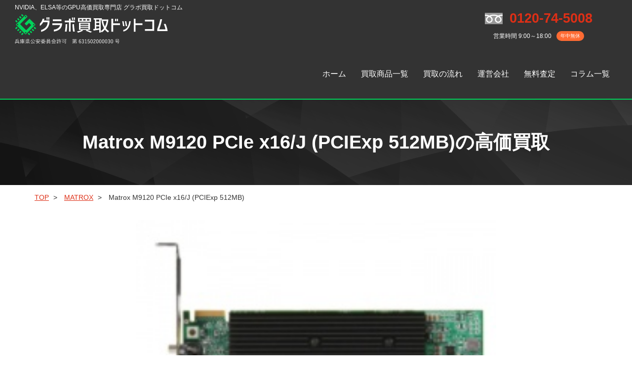

--- FILE ---
content_type: text/html; charset=UTF-8
request_url: https://gurabo-kaitori.com/matrox-m9120-pcie-x16-j-pciexp-512mb.html
body_size: 8544
content:
<!DOCTYPE html>
<html lang="ja">

<head>
	<meta http-equiv="Content-Type" content="text/html; charset=UTF-8">
	<meta content="yes" name="apple-mobile-web-app-capable">
	<meta name="viewport" content="width=device-width,height=device-height,inital-scale=1.0,maximum-scale=1.0,user-scalable=no;">
	<meta name="format-detection" content="telephone=no">
	<link rel="Shortcut Icon" href="https://gurabo-kaitori.com/wp-content/themes/reco/img/common/favicon.ico" type="image/x-icon" />
		<title>Matrox M9120 PCIe x16/J (PCIExp 512MB)の高価買取｜グラボ買取ドットコム</title>
	<meta name="description" content="Matrox M9120 PCIe x16/J (PCIExp 512MB)の買い取りならグラボ買取ドットコムまで。当店では、中古・新品の「買取相場参考価格」、「年間の値下がり率」を記載しております。高額査定・即日入金の買い取りサービスを是非ご利用ください。" />
	
		<!-- All in One SEO 4.4.2 - aioseo.com -->
		<meta name="robots" content="max-image-preview:large" />
		<link rel="canonical" href="https://gurabo-kaitori.com/matrox-m9120-pcie-x16-j-pciexp-512mb.html" />
		<meta name="generator" content="All in One SEO (AIOSEO) 4.4.2" />

		<!-- Global site tag (gtag.js) - Google Analytics -->
<script async src="https://www.googletagmanager.com/gtag/js?id=UA-200628738-3"></script>
<script>
 window.dataLayer = window.dataLayer || [];
 function gtag(){dataLayer.push(arguments);}
 gtag('js', new Date());

 gtag('config', 'UA-200628738-3');
 gtag('config', 'AW-329296407');
</script>
		<meta property="og:locale" content="ja_JP" />
		<meta property="og:site_name" content="グラボ買取ドットコム |" />
		<meta property="og:type" content="article" />
		<meta property="og:title" content="Matrox M9120 PCIe x16/J (PCIExp 512MB)｜グラボ買取ドットコム" />
		<meta property="og:url" content="https://gurabo-kaitori.com/matrox-m9120-pcie-x16-j-pciexp-512mb.html" />
		<meta property="article:published_time" content="2021-06-02T08:54:41+00:00" />
		<meta property="article:modified_time" content="2021-06-07T07:06:29+00:00" />
		<meta name="twitter:card" content="summary" />
		<meta name="twitter:title" content="Matrox M9120 PCIe x16/J (PCIExp 512MB)｜グラボ買取ドットコム" />
		<script type="application/ld+json" class="aioseo-schema">
			{"@context":"https:\/\/schema.org","@graph":[{"@type":"Article","@id":"https:\/\/gurabo-kaitori.com\/matrox-m9120-pcie-x16-j-pciexp-512mb.html#article","name":"Matrox M9120 PCIe x16\/J (PCIExp 512MB)\uff5c\u30b0\u30e9\u30dc\u8cb7\u53d6\u30c9\u30c3\u30c8\u30b3\u30e0","headline":"Matrox M9120 PCIe x16\/J (PCIExp 512MB)","author":{"@id":"https:\/\/gurabo-kaitori.com\/author\/grabo\/#author"},"publisher":{"@id":"https:\/\/gurabo-kaitori.com\/#organization"},"image":{"@type":"ImageObject","url":"https:\/\/gurabo-kaitori.com\/wp-content\/uploads\/2021\/06\/102.jpg","width":240,"height":180},"datePublished":"2021-06-02T08:54:41+09:00","dateModified":"2021-06-07T07:06:29+09:00","inLanguage":"ja","mainEntityOfPage":{"@id":"https:\/\/gurabo-kaitori.com\/matrox-m9120-pcie-x16-j-pciexp-512mb.html#webpage"},"isPartOf":{"@id":"https:\/\/gurabo-kaitori.com\/matrox-m9120-pcie-x16-j-pciexp-512mb.html#webpage"},"articleSection":"MATROX"},{"@type":"BreadcrumbList","@id":"https:\/\/gurabo-kaitori.com\/matrox-m9120-pcie-x16-j-pciexp-512mb.html#breadcrumblist","itemListElement":[{"@type":"ListItem","@id":"https:\/\/gurabo-kaitori.com\/#listItem","position":1,"item":{"@type":"WebPage","@id":"https:\/\/gurabo-kaitori.com\/","name":"\u30db\u30fc\u30e0","description":"\u30b0\u30e9\u30d5\u30a3\u30c3\u30af\u30dc\u30fc\u30c9\u306e\u8cb7\u3044\u53d6\u308a\u306a\u3089\u30b0\u30e9\u30dc\u8cb7\u53d6\u30c9\u30c3\u30c8\u30b3\u30e0\u306b\u304a\u4efb\u305b\u304f\u3060\u3055\u3044\u3002NVIDIA\u3001ELSA\u7b49\u306e\u3054\u4e0d\u8981\u306b\u306a\u3063\u305f\u30b0\u30e9\u30d5\u30a3\u30c3\u30af\u30dc\u30fc\u30c9\u304c\u3054\u3056\u3044\u307e\u3057\u305f\u3089\u3001\u30b0\u30e9\u30dc\u8cb7\u53d6\u30c9\u30c3\u30c8\u30b3\u30e0\u304c\u9ad8\u4fa1\u8cb7\u53d6\u81f4\u3057\u307e\u3059\u3002","url":"https:\/\/gurabo-kaitori.com\/"}}]},{"@type":"Organization","@id":"https:\/\/gurabo-kaitori.com\/#organization","name":"\u30b0\u30e9\u30dc\u8cb7\u53d6\u30c9\u30c3\u30c8\u30b3\u30e0","url":"https:\/\/gurabo-kaitori.com\/"},{"@type":"Person","@id":"https:\/\/gurabo-kaitori.com\/author\/grabo\/#author","url":"https:\/\/gurabo-kaitori.com\/author\/grabo\/","name":"grabo","image":{"@type":"ImageObject","@id":"https:\/\/gurabo-kaitori.com\/matrox-m9120-pcie-x16-j-pciexp-512mb.html#authorImage","url":"https:\/\/secure.gravatar.com\/avatar\/f570d0c5af22f367db4131e348357ac9?s=96&d=mm&r=g","width":96,"height":96,"caption":"grabo"}},{"@type":"WebPage","@id":"https:\/\/gurabo-kaitori.com\/matrox-m9120-pcie-x16-j-pciexp-512mb.html#webpage","url":"https:\/\/gurabo-kaitori.com\/matrox-m9120-pcie-x16-j-pciexp-512mb.html","name":"Matrox M9120 PCIe x16\/J (PCIExp 512MB)\uff5c\u30b0\u30e9\u30dc\u8cb7\u53d6\u30c9\u30c3\u30c8\u30b3\u30e0","inLanguage":"ja","isPartOf":{"@id":"https:\/\/gurabo-kaitori.com\/#website"},"breadcrumb":{"@id":"https:\/\/gurabo-kaitori.com\/matrox-m9120-pcie-x16-j-pciexp-512mb.html#breadcrumblist"},"author":{"@id":"https:\/\/gurabo-kaitori.com\/author\/grabo\/#author"},"creator":{"@id":"https:\/\/gurabo-kaitori.com\/author\/grabo\/#author"},"image":{"@type":"ImageObject","url":"https:\/\/gurabo-kaitori.com\/wp-content\/uploads\/2021\/06\/102.jpg","@id":"https:\/\/gurabo-kaitori.com\/#mainImage","width":240,"height":180},"primaryImageOfPage":{"@id":"https:\/\/gurabo-kaitori.com\/matrox-m9120-pcie-x16-j-pciexp-512mb.html#mainImage"},"datePublished":"2021-06-02T08:54:41+09:00","dateModified":"2021-06-07T07:06:29+09:00"},{"@type":"WebSite","@id":"https:\/\/gurabo-kaitori.com\/#website","url":"https:\/\/gurabo-kaitori.com\/","name":"\u30b0\u30e9\u30dc\u8cb7\u53d6\u30c9\u30c3\u30c8\u30b3\u30e0","inLanguage":"ja","publisher":{"@id":"https:\/\/gurabo-kaitori.com\/#organization"}}]}
		</script>
		<!-- All in One SEO -->

<link rel="alternate" type="application/rss+xml" title="グラボ買取ドットコム &raquo; Matrox M9120 PCIe x16/J (PCIExp 512MB) のコメントのフィード" href="https://gurabo-kaitori.com/matrox-m9120-pcie-x16-j-pciexp-512mb.html/feed/" />
<script type="text/javascript">
window._wpemojiSettings = {"baseUrl":"https:\/\/s.w.org\/images\/core\/emoji\/14.0.0\/72x72\/","ext":".png","svgUrl":"https:\/\/s.w.org\/images\/core\/emoji\/14.0.0\/svg\/","svgExt":".svg","source":{"concatemoji":"https:\/\/gurabo-kaitori.com\/wp-includes\/js\/wp-emoji-release.min.js?ver=6.2.2"}};
/*! This file is auto-generated */
!function(e,a,t){var n,r,o,i=a.createElement("canvas"),p=i.getContext&&i.getContext("2d");function s(e,t){p.clearRect(0,0,i.width,i.height),p.fillText(e,0,0);e=i.toDataURL();return p.clearRect(0,0,i.width,i.height),p.fillText(t,0,0),e===i.toDataURL()}function c(e){var t=a.createElement("script");t.src=e,t.defer=t.type="text/javascript",a.getElementsByTagName("head")[0].appendChild(t)}for(o=Array("flag","emoji"),t.supports={everything:!0,everythingExceptFlag:!0},r=0;r<o.length;r++)t.supports[o[r]]=function(e){if(p&&p.fillText)switch(p.textBaseline="top",p.font="600 32px Arial",e){case"flag":return s("\ud83c\udff3\ufe0f\u200d\u26a7\ufe0f","\ud83c\udff3\ufe0f\u200b\u26a7\ufe0f")?!1:!s("\ud83c\uddfa\ud83c\uddf3","\ud83c\uddfa\u200b\ud83c\uddf3")&&!s("\ud83c\udff4\udb40\udc67\udb40\udc62\udb40\udc65\udb40\udc6e\udb40\udc67\udb40\udc7f","\ud83c\udff4\u200b\udb40\udc67\u200b\udb40\udc62\u200b\udb40\udc65\u200b\udb40\udc6e\u200b\udb40\udc67\u200b\udb40\udc7f");case"emoji":return!s("\ud83e\udef1\ud83c\udffb\u200d\ud83e\udef2\ud83c\udfff","\ud83e\udef1\ud83c\udffb\u200b\ud83e\udef2\ud83c\udfff")}return!1}(o[r]),t.supports.everything=t.supports.everything&&t.supports[o[r]],"flag"!==o[r]&&(t.supports.everythingExceptFlag=t.supports.everythingExceptFlag&&t.supports[o[r]]);t.supports.everythingExceptFlag=t.supports.everythingExceptFlag&&!t.supports.flag,t.DOMReady=!1,t.readyCallback=function(){t.DOMReady=!0},t.supports.everything||(n=function(){t.readyCallback()},a.addEventListener?(a.addEventListener("DOMContentLoaded",n,!1),e.addEventListener("load",n,!1)):(e.attachEvent("onload",n),a.attachEvent("onreadystatechange",function(){"complete"===a.readyState&&t.readyCallback()})),(e=t.source||{}).concatemoji?c(e.concatemoji):e.wpemoji&&e.twemoji&&(c(e.twemoji),c(e.wpemoji)))}(window,document,window._wpemojiSettings);
</script>
<style type="text/css">
img.wp-smiley,
img.emoji {
	display: inline !important;
	border: none !important;
	box-shadow: none !important;
	height: 1em !important;
	width: 1em !important;
	margin: 0 0.07em !important;
	vertical-align: -0.1em !important;
	background: none !important;
	padding: 0 !important;
}
</style>
	<link rel='stylesheet' id='dashicons-css' href='https://gurabo-kaitori.com/wp-includes/css/dashicons.min.css?ver=6.2.2' type='text/css' media='all' />
<link rel='stylesheet' id='theme-my-login-css' href='https://gurabo-kaitori.com/wp-content/plugins/user-my-login/theme-my-login.css?ver=6.4.14' type='text/css' media='all' />
<link rel='stylesheet' id='wp-block-library-css' href='https://gurabo-kaitori.com/wp-includes/css/dist/block-library/style.min.css?ver=6.2.2' type='text/css' media='all' />
<link rel='stylesheet' id='classic-theme-styles-css' href='https://gurabo-kaitori.com/wp-includes/css/classic-themes.min.css?ver=6.2.2' type='text/css' media='all' />
<style id='global-styles-inline-css' type='text/css'>
body{--wp--preset--color--black: #000000;--wp--preset--color--cyan-bluish-gray: #abb8c3;--wp--preset--color--white: #ffffff;--wp--preset--color--pale-pink: #f78da7;--wp--preset--color--vivid-red: #cf2e2e;--wp--preset--color--luminous-vivid-orange: #ff6900;--wp--preset--color--luminous-vivid-amber: #fcb900;--wp--preset--color--light-green-cyan: #7bdcb5;--wp--preset--color--vivid-green-cyan: #00d084;--wp--preset--color--pale-cyan-blue: #8ed1fc;--wp--preset--color--vivid-cyan-blue: #0693e3;--wp--preset--color--vivid-purple: #9b51e0;--wp--preset--gradient--vivid-cyan-blue-to-vivid-purple: linear-gradient(135deg,rgba(6,147,227,1) 0%,rgb(155,81,224) 100%);--wp--preset--gradient--light-green-cyan-to-vivid-green-cyan: linear-gradient(135deg,rgb(122,220,180) 0%,rgb(0,208,130) 100%);--wp--preset--gradient--luminous-vivid-amber-to-luminous-vivid-orange: linear-gradient(135deg,rgba(252,185,0,1) 0%,rgba(255,105,0,1) 100%);--wp--preset--gradient--luminous-vivid-orange-to-vivid-red: linear-gradient(135deg,rgba(255,105,0,1) 0%,rgb(207,46,46) 100%);--wp--preset--gradient--very-light-gray-to-cyan-bluish-gray: linear-gradient(135deg,rgb(238,238,238) 0%,rgb(169,184,195) 100%);--wp--preset--gradient--cool-to-warm-spectrum: linear-gradient(135deg,rgb(74,234,220) 0%,rgb(151,120,209) 20%,rgb(207,42,186) 40%,rgb(238,44,130) 60%,rgb(251,105,98) 80%,rgb(254,248,76) 100%);--wp--preset--gradient--blush-light-purple: linear-gradient(135deg,rgb(255,206,236) 0%,rgb(152,150,240) 100%);--wp--preset--gradient--blush-bordeaux: linear-gradient(135deg,rgb(254,205,165) 0%,rgb(254,45,45) 50%,rgb(107,0,62) 100%);--wp--preset--gradient--luminous-dusk: linear-gradient(135deg,rgb(255,203,112) 0%,rgb(199,81,192) 50%,rgb(65,88,208) 100%);--wp--preset--gradient--pale-ocean: linear-gradient(135deg,rgb(255,245,203) 0%,rgb(182,227,212) 50%,rgb(51,167,181) 100%);--wp--preset--gradient--electric-grass: linear-gradient(135deg,rgb(202,248,128) 0%,rgb(113,206,126) 100%);--wp--preset--gradient--midnight: linear-gradient(135deg,rgb(2,3,129) 0%,rgb(40,116,252) 100%);--wp--preset--duotone--dark-grayscale: url('#wp-duotone-dark-grayscale');--wp--preset--duotone--grayscale: url('#wp-duotone-grayscale');--wp--preset--duotone--purple-yellow: url('#wp-duotone-purple-yellow');--wp--preset--duotone--blue-red: url('#wp-duotone-blue-red');--wp--preset--duotone--midnight: url('#wp-duotone-midnight');--wp--preset--duotone--magenta-yellow: url('#wp-duotone-magenta-yellow');--wp--preset--duotone--purple-green: url('#wp-duotone-purple-green');--wp--preset--duotone--blue-orange: url('#wp-duotone-blue-orange');--wp--preset--font-size--small: 13px;--wp--preset--font-size--medium: 20px;--wp--preset--font-size--large: 36px;--wp--preset--font-size--x-large: 42px;--wp--preset--spacing--20: 0.44rem;--wp--preset--spacing--30: 0.67rem;--wp--preset--spacing--40: 1rem;--wp--preset--spacing--50: 1.5rem;--wp--preset--spacing--60: 2.25rem;--wp--preset--spacing--70: 3.38rem;--wp--preset--spacing--80: 5.06rem;--wp--preset--shadow--natural: 6px 6px 9px rgba(0, 0, 0, 0.2);--wp--preset--shadow--deep: 12px 12px 50px rgba(0, 0, 0, 0.4);--wp--preset--shadow--sharp: 6px 6px 0px rgba(0, 0, 0, 0.2);--wp--preset--shadow--outlined: 6px 6px 0px -3px rgba(255, 255, 255, 1), 6px 6px rgba(0, 0, 0, 1);--wp--preset--shadow--crisp: 6px 6px 0px rgba(0, 0, 0, 1);}:where(.is-layout-flex){gap: 0.5em;}body .is-layout-flow > .alignleft{float: left;margin-inline-start: 0;margin-inline-end: 2em;}body .is-layout-flow > .alignright{float: right;margin-inline-start: 2em;margin-inline-end: 0;}body .is-layout-flow > .aligncenter{margin-left: auto !important;margin-right: auto !important;}body .is-layout-constrained > .alignleft{float: left;margin-inline-start: 0;margin-inline-end: 2em;}body .is-layout-constrained > .alignright{float: right;margin-inline-start: 2em;margin-inline-end: 0;}body .is-layout-constrained > .aligncenter{margin-left: auto !important;margin-right: auto !important;}body .is-layout-constrained > :where(:not(.alignleft):not(.alignright):not(.alignfull)){max-width: var(--wp--style--global--content-size);margin-left: auto !important;margin-right: auto !important;}body .is-layout-constrained > .alignwide{max-width: var(--wp--style--global--wide-size);}body .is-layout-flex{display: flex;}body .is-layout-flex{flex-wrap: wrap;align-items: center;}body .is-layout-flex > *{margin: 0;}:where(.wp-block-columns.is-layout-flex){gap: 2em;}.has-black-color{color: var(--wp--preset--color--black) !important;}.has-cyan-bluish-gray-color{color: var(--wp--preset--color--cyan-bluish-gray) !important;}.has-white-color{color: var(--wp--preset--color--white) !important;}.has-pale-pink-color{color: var(--wp--preset--color--pale-pink) !important;}.has-vivid-red-color{color: var(--wp--preset--color--vivid-red) !important;}.has-luminous-vivid-orange-color{color: var(--wp--preset--color--luminous-vivid-orange) !important;}.has-luminous-vivid-amber-color{color: var(--wp--preset--color--luminous-vivid-amber) !important;}.has-light-green-cyan-color{color: var(--wp--preset--color--light-green-cyan) !important;}.has-vivid-green-cyan-color{color: var(--wp--preset--color--vivid-green-cyan) !important;}.has-pale-cyan-blue-color{color: var(--wp--preset--color--pale-cyan-blue) !important;}.has-vivid-cyan-blue-color{color: var(--wp--preset--color--vivid-cyan-blue) !important;}.has-vivid-purple-color{color: var(--wp--preset--color--vivid-purple) !important;}.has-black-background-color{background-color: var(--wp--preset--color--black) !important;}.has-cyan-bluish-gray-background-color{background-color: var(--wp--preset--color--cyan-bluish-gray) !important;}.has-white-background-color{background-color: var(--wp--preset--color--white) !important;}.has-pale-pink-background-color{background-color: var(--wp--preset--color--pale-pink) !important;}.has-vivid-red-background-color{background-color: var(--wp--preset--color--vivid-red) !important;}.has-luminous-vivid-orange-background-color{background-color: var(--wp--preset--color--luminous-vivid-orange) !important;}.has-luminous-vivid-amber-background-color{background-color: var(--wp--preset--color--luminous-vivid-amber) !important;}.has-light-green-cyan-background-color{background-color: var(--wp--preset--color--light-green-cyan) !important;}.has-vivid-green-cyan-background-color{background-color: var(--wp--preset--color--vivid-green-cyan) !important;}.has-pale-cyan-blue-background-color{background-color: var(--wp--preset--color--pale-cyan-blue) !important;}.has-vivid-cyan-blue-background-color{background-color: var(--wp--preset--color--vivid-cyan-blue) !important;}.has-vivid-purple-background-color{background-color: var(--wp--preset--color--vivid-purple) !important;}.has-black-border-color{border-color: var(--wp--preset--color--black) !important;}.has-cyan-bluish-gray-border-color{border-color: var(--wp--preset--color--cyan-bluish-gray) !important;}.has-white-border-color{border-color: var(--wp--preset--color--white) !important;}.has-pale-pink-border-color{border-color: var(--wp--preset--color--pale-pink) !important;}.has-vivid-red-border-color{border-color: var(--wp--preset--color--vivid-red) !important;}.has-luminous-vivid-orange-border-color{border-color: var(--wp--preset--color--luminous-vivid-orange) !important;}.has-luminous-vivid-amber-border-color{border-color: var(--wp--preset--color--luminous-vivid-amber) !important;}.has-light-green-cyan-border-color{border-color: var(--wp--preset--color--light-green-cyan) !important;}.has-vivid-green-cyan-border-color{border-color: var(--wp--preset--color--vivid-green-cyan) !important;}.has-pale-cyan-blue-border-color{border-color: var(--wp--preset--color--pale-cyan-blue) !important;}.has-vivid-cyan-blue-border-color{border-color: var(--wp--preset--color--vivid-cyan-blue) !important;}.has-vivid-purple-border-color{border-color: var(--wp--preset--color--vivid-purple) !important;}.has-vivid-cyan-blue-to-vivid-purple-gradient-background{background: var(--wp--preset--gradient--vivid-cyan-blue-to-vivid-purple) !important;}.has-light-green-cyan-to-vivid-green-cyan-gradient-background{background: var(--wp--preset--gradient--light-green-cyan-to-vivid-green-cyan) !important;}.has-luminous-vivid-amber-to-luminous-vivid-orange-gradient-background{background: var(--wp--preset--gradient--luminous-vivid-amber-to-luminous-vivid-orange) !important;}.has-luminous-vivid-orange-to-vivid-red-gradient-background{background: var(--wp--preset--gradient--luminous-vivid-orange-to-vivid-red) !important;}.has-very-light-gray-to-cyan-bluish-gray-gradient-background{background: var(--wp--preset--gradient--very-light-gray-to-cyan-bluish-gray) !important;}.has-cool-to-warm-spectrum-gradient-background{background: var(--wp--preset--gradient--cool-to-warm-spectrum) !important;}.has-blush-light-purple-gradient-background{background: var(--wp--preset--gradient--blush-light-purple) !important;}.has-blush-bordeaux-gradient-background{background: var(--wp--preset--gradient--blush-bordeaux) !important;}.has-luminous-dusk-gradient-background{background: var(--wp--preset--gradient--luminous-dusk) !important;}.has-pale-ocean-gradient-background{background: var(--wp--preset--gradient--pale-ocean) !important;}.has-electric-grass-gradient-background{background: var(--wp--preset--gradient--electric-grass) !important;}.has-midnight-gradient-background{background: var(--wp--preset--gradient--midnight) !important;}.has-small-font-size{font-size: var(--wp--preset--font-size--small) !important;}.has-medium-font-size{font-size: var(--wp--preset--font-size--medium) !important;}.has-large-font-size{font-size: var(--wp--preset--font-size--large) !important;}.has-x-large-font-size{font-size: var(--wp--preset--font-size--x-large) !important;}
.wp-block-navigation a:where(:not(.wp-element-button)){color: inherit;}
:where(.wp-block-columns.is-layout-flex){gap: 2em;}
.wp-block-pullquote{font-size: 1.5em;line-height: 1.6;}
</style>
<script type='text/javascript' src='https://gurabo-kaitori.com/wp-includes/js/jquery/jquery.min.js?ver=3.6.4' id='jquery-core-js'></script>
<script type='text/javascript' src='https://gurabo-kaitori.com/wp-includes/js/jquery/jquery-migrate.min.js?ver=3.4.0' id='jquery-migrate-js'></script>
<script type='text/javascript' src='https://gurabo-kaitori.com/wp-content/plugins/user-my-login/modules/themed-profiles/themed-profiles.js?ver=6.2.2' id='tml-themed-profiles-js'></script>
<link rel="https://api.w.org/" href="https://gurabo-kaitori.com/wp-json/" /><link rel="alternate" type="application/json" href="https://gurabo-kaitori.com/wp-json/wp/v2/posts/1609" /><link rel="EditURI" type="application/rsd+xml" title="RSD" href="https://gurabo-kaitori.com/xmlrpc.php?rsd" />
<link rel="wlwmanifest" type="application/wlwmanifest+xml" href="https://gurabo-kaitori.com/wp-includes/wlwmanifest.xml" />
<meta name="generator" content="WordPress 6.2.2" />
<link rel='shortlink' href='https://gurabo-kaitori.com/?p=1609' />
<link rel="alternate" type="application/json+oembed" href="https://gurabo-kaitori.com/wp-json/oembed/1.0/embed?url=https%3A%2F%2Fgurabo-kaitori.com%2Fmatrox-m9120-pcie-x16-j-pciexp-512mb.html" />
<link rel="alternate" type="text/xml+oembed" href="https://gurabo-kaitori.com/wp-json/oembed/1.0/embed?url=https%3A%2F%2Fgurabo-kaitori.com%2Fmatrox-m9120-pcie-x16-j-pciexp-512mb.html&#038;format=xml" />


<link rel="icon" href="https://gurabo-kaitori.com/wp-content/uploads/2021/06/favicon_01.png" sizes="32x32" />
<link rel="icon" href="https://gurabo-kaitori.com/wp-content/uploads/2021/06/favicon_01.png" sizes="192x192" />
<link rel="apple-touch-icon" href="https://gurabo-kaitori.com/wp-content/uploads/2021/06/favicon_01.png" />
<meta name="msapplication-TileImage" content="https://gurabo-kaitori.com/wp-content/uploads/2021/06/favicon_01.png" />
	<link rel="stylesheet" type="text/css" href="https://gurabo-kaitori.com/wp-content/themes/reco/style.css?ver=1.0.2" media="all">
	<script>
		(function(d) {
			var config = {
					kitId: 'esq7uie',
					scriptTimeout: 3000,
					async: true
				},
				h = d.documentElement,
				t = setTimeout(function() {
					h.className = h.className.replace(/\bwf-loading\b/g, "") + " wf-inactive";
				}, config.scriptTimeout),
				tk = d.createElement("script"),
				f = false,
				s = d.getElementsByTagName("script")[0],
				a;
			h.className += " wf-loading";
			tk.src = 'https://use.typekit.net/' + config.kitId + '.js';
			tk.async = true;
			tk.onload = tk.onreadystatechange = function() {
				a = this.readyState;
				if (f || a && a != "complete" && a != "loaded") return;
				f = true;
				clearTimeout(t);
				try {
					Typekit.load(config)
				} catch (e) {}
			};
			s.parentNode.insertBefore(tk, s)
		})(document);
	</script>
	
<!-- Google Tag Manager -->
<script>(function(w,d,s,l,i){w[l]=w[l]||[];w[l].push({'gtm.start':
new Date().getTime(),event:'gtm.js'});var f=d.getElementsByTagName(s)[0],
j=d.createElement(s),dl=l!='dataLayer'?'&l='+l:'';j.async=true;j.src=
'https://www.googletagmanager.com/gtm.js?id='+i+dl;f.parentNode.insertBefore(j,f);
})(window,document,'script','dataLayer','GTM-KH95NFFR');</script>
<!-- End Google Tag Manager -->
	
</head>

<body data-rsssl=1>


<!-- Google Tag Manager (noscript) -->
<noscript><iframe src="https://www.googletagmanager.com/ns.html?id=GTM-KH95NFFR"
height="0" width="0" style="display:none;visibility:hidden"></iframe></noscript>
<!-- End Google Tag Manager (noscript) -->	
	
	<div id="wrapper">
		<header>
			<div id="header" class="clearfix">
				<div id="headerLogo">
					<span>NVIDIA、ELSA等のGPU高価買取専門店 グラボ買取ドットコム</span>
					<a href="https://gurabo-kaitori.com/"><img src="https://gurabo-kaitori.com/wp-content/themes/reco/img/common/headlogo.svg" alt="gurabo"></a>
				</div>
				<div id="headerLinks">
					<p class="tel"><a href="tel:0120-74-5008" class="telLink">0120-74-5008</a></p>
					<p><span class="time">営業時間 9:00～18:00</span><span class="open">年中無休</span></p>
				</div><!-- /.headerLinks -->
				<p class="headerTel"><a href="tel:0120-74-5008">TEL</a></p>
				<div class="btnMenu" data-target="#gNavi"><span></span><span></span><span></span></div>

				<p class="headerLine"><a href="https://line.me/ti/p/gv3-kqbWs9">LINE</a></p>
				<p class="headerMail"><a href="https://gurabo-kaitori.com/contact.html">FORM</a></p>
				<nav id="gNavi">
					<ul class="clearfix pc">
						<li><a href="https://gurabo-kaitori.com/">ホーム</a></li>
						<li><a href="https://gurabo-kaitori.com/#anchormaker">買取商品一覧</a></li>
						<li><a href="https://gurabo-kaitori.com/#anchorflow">買取の流れ</a></li>
						<li><a href="https://gurabo-kaitori.com/profile.html">運営会社</a></li>
						<li><a href="https://gurabo-kaitori.com/form.html">無料査定</a></li>
						<li><a href="https://gurabo-kaitori.com/column-list.html/">コラム一覧</a></li>
					</ul>
					<div class="gNaviIn">
						<div class="navSearch">
							<form>
								<input type="submit"><input type="text" placeholder="検索キーワード">
							</form>
						</div>
						<ul class="gNaviBtns">
							<li><a href="https://gurabo-kaitori.com/form.html">無料査定</a></li>
							<li><a href="https://gurabo-kaitori.com/line.html">LINE査定</a></li>
						</ul>

						<ul class="sp">
							<li><a href="https://gurabo-kaitori.com/">ホーム</a></li>
							<li><a href="https://gurabo-kaitori.com/#anchormaker">買取商品一覧</a></li>
							<li><a href="https://gurabo-kaitori.com/#anchorflow">買取の流れ</a></li>
							<li><a href="https://gurabo-kaitori.com/profile.html">運営会社</a></li>
							<li><a href="https://gurabo-kaitori.com/detail.html">買取できないグラフィックボードについて</a></li>
							<li><a href="https://gurabo-kaitori.com/column/">コラム一覧</a></li>
							<li><a href="https://gurabo-kaitori.com/q-a.html">よくあるご質問</a></li>
							<li><a href="https://gurabo-kaitori.com/contact.html">お問い合わせ</a></li>
							<li><a href="https://gurabo-kaitori.com/privacy.html">プライバシーポリシー</a></li>
							<li><a href="https://gurabo-kaitori.com/rules.html">通信買取規約</a></li>
							<li><a href="https://gurabo-kaitori.com/sitemap.html">サイトマップ</a></li>
						</ul>
						<p class="navTit">買取メーカー</p>
						<ul class="sp">
							<li><a href="https://gurabo-kaitori.com/matrox/">MATROX</a></li>
							<li><a href="https://gurabo-kaitori.com/colorful/">Colorful</a></li>
							<li><a href="https://gurabo-kaitori.com/gigabyte/">GIGABYTE</a></li>
							<li><a href="https://gurabo-kaitori.com/kuroto/">玄人志向</a></li>
							<li><a href="https://gurabo-kaitori.com/zotac/">ZOTAC</a></li>
							<li><a href="https://gurabo-kaitori.com/nvidia/">NVIDIA</a></li>
							<li><a href="https://gurabo-kaitori.com/asus/">ASUS</a></li>
							<li><a href="https://gurabo-kaitori.com/msi/">MSI</a></li>
							<li><a href="https://gurabo-kaitori.com/elsa/">ELSA</a></li>
							<li><a href="https://gurabo-kaitori.com/intel/">intel</a></li>
						</ul>
					</div>
				</nav><!-- /#gNavi -->
			</div><!-- /#header -->
		</header>
<article> 
		<div id="teaser"> 
			<h1>Matrox M9120 PCIe x16/J (PCIExp 512MB)の高価買取</h1>  
		</div><!-- /.teaser -->
	<div id="breadcrumb">
		<div class="inner">
							<div class="breadcrumb-area">
					<!-- Breadcrumb NavXT 7.2.0 -->
<span property="itemListElement" typeof="ListItem"><a property="item" typeof="WebPage" title="Go to グラボ買取ドットコム." href="https://gurabo-kaitori.com" class="home" ><span property="name">TOP</span></a><meta property="position" content="1"></span> &gt; <span property="itemListElement" typeof="ListItem"><a property="item" typeof="WebPage" title="Go to the MATROX category archives." href="https://gurabo-kaitori.com/matrox/" class="taxonomy category" ><span property="name">MATROX</span></a><meta property="position" content="2"></span> &gt; <span property="itemListElement" typeof="ListItem"><span property="name" class="post post-post current-item">Matrox M9120 PCIe x16/J (PCIExp 512MB)</span><meta property="url" content="https://gurabo-kaitori.com/matrox-m9120-pcie-x16-j-pciexp-512mb.html"><meta property="position" content="3"></span>				</div>
					</div>
	</div><!-- /.breadcrumb -->
		<div id="contents">
			<div id="main">
				<div class="styleDetail txtStyle">
					<div class="inner">
						
												
												<div class="image"><img src="https://gurabo-kaitori.com/wp-content/uploads/2021/06/102.jpg" class="attachment-post-thumbnail size-post-thumbnail wp-post-image" alt="" decoding="async" /></div>
												
						<p class="hdM new">Matrox M9120 PCIe x16/J (PCIExp 512MB)												について</p>
												<p class="txt txt2_align-left">搭載チップ:MATROX<br />
バスインターフェイス:PCIExp 16X<br />
モニタ端子:DVIx2<br />
メモリ:DDR2 512MB</p>
												
						<div class="price">
							<h2 class="hdM">Matrox M9120 PCIe x16/J (PCIExp 512MB)の買取参考価格一覧</h2>
							<table>
								<thead>
									<th>商品名</th>
									<th>中古買取額</th>
									<th>新品買取額</th>
								</thead>
								<tbody>
																			<tr>
											<th>Matrox M9120 PCIe x16/J (PCIExp 512MB)</th>
											<td>11,400円</td>
											<td>19,000円</td>
										</tr>
																		
								</tbody>
							</table>
						</div>
												
						
											</div>
				</div>
				
				<div class="anonymousAssessment">
	<div class="img pc imgBox" data-img="https://gurabo-kaitori.com/wp-content/themes/reco/img/common/img_link01.png"></div>
		<div class="img pc imgBox" data-img="https://gurabo-kaitori.com/wp-content/themes/reco/img/common/img_link02.png"></div>
		<div class="img sp imgBox" data-img="https://gurabo-kaitori.com/wp-content/themes/reco/img/common/img_link01_sp.png"></div>
		<p class="new">ぜひ「高価」査定額を実際にお確かめください</p>
		<p><a href="https://gurabo-kaitori.com/form.html" class="btnLink style2 font_midashi">無料匿名査定はこちら</a></p>
	</div>				
			</div><!-- /#main --> 
		</div><!-- /#contents -->
	</article>
	<footer>
		<div id="footer">
			<div class="footerLink pc">
				<div class="inner">
					<h3>買取メーカー</h3>
					<ul class="list1 clearfix">
						<li class="hlg01"><a href="https://gurabo-kaitori.com/matrox/">MATROX</a></li>
						<li class="hlg01"><a href="https://gurabo-kaitori.com/colorful/">Colorful</a></li>
						<li class="hlg01"><a href="https://gurabo-kaitori.com/gigabyte/">GIGABYTE</a></li>
						<li class="hlg01"><a href="https://gurabo-kaitori.com/kuroto/">玄人志向</a></li>
						<li class="hlg01"><a href="https://gurabo-kaitori.com/zotac/">ZOTAC</a></li>
						<li class="hlg01"><a href="https://gurabo-kaitori.com/nvidia/">NVIDIA</a></li>
						<li class="hlg01"><a href="https://gurabo-kaitori.com/asus/">ASUS</a></li>
						<li class="hlg01"><a href="https://gurabo-kaitori.com/msi/">MSI</a></li>
						<li class="hlg01"><a href="https://gurabo-kaitori.com/elsa/">ELSA</a></li>
								<li class="hlg01"><a href="https://gurabo-kaitori.com/intel/">intel</a></li>
					</ul>
					<h3>インフォメーション</h3>
					<ul class="list2">
						<li><a href="https://gurabo-kaitori.com/profile.html">運営会社</a></li>
						<li><a href="https://gurabo-kaitori.com/form.html">査定依頼</a></li>
						<li><a href="https://gurabo-kaitori.com/line.html">LINE依頼</a></li>
						<li><a href="https://gurabo-kaitori.com/detail.html">買取できないグラフィックボードについて</a></li>
						<li><a href="https://gurabo-kaitori.com/column/">コラム一覧</a></li>
						<li><a href="https://gurabo-kaitori.com/q-a.html">よくあるご質問</a></li>
						<li><a href="https://gurabo-kaitori.com/contact.html">お問い合わせ</a></li>
						<li><a href="https://gurabo-kaitori.com/privacy.html">プライバシーポリシー</a></li>
						<li><a href="https://gurabo-kaitori.com/rules.html">通信買取規約</a></li>
						<li><a href="https://gurabo-kaitori.com/sitemap.html">サイトマップ</a></li>
					</ul>
				</div>
			</div>
			<div class="footer-bg">
				<div class="footLogo">
					<a href="https://gurabo-kaitori.com/"><img src="https://gurabo-kaitori.com/wp-content/themes/reco/img/top/head_logo.png" alt="グラボ買取ドットコム"><br>兵庫県公安委員会 古物商許可証 第631502000030号</a>
				</div>
				<p id="copyright">Copyright © グラボ買取ドットコム All Rights Reserved</p>
			</div>
		</div><!-- /#footer -->
	</footer>
	</div><!-- /#wrapper -->
	<script type="text/javascript" src="https://gurabo-kaitori.com/wp-content/themes/reco/js/jquery.min.js"></script>
	<script type="text/javascript" src="https://gurabo-kaitori.com/wp-content/themes/reco/js/jquery.matchHeight-min.js"></script>
	<script type="text/javascript" src="https://gurabo-kaitori.com/wp-content/themes/reco/js/jquery.biggerlink.min.js"></script>
	<script type="text/javascript" src="https://gurabo-kaitori.com/wp-content/themes/reco/js/common.js"></script>
		

	</body>

	</html>

--- FILE ---
content_type: text/css
request_url: https://gurabo-kaitori.com/wp-content/themes/reco/css/layout.css
body_size: 4142
content:
@charset "UTF-8";
/*
 * layout.css
 * 
 */

/* !wrapper
---------------------------------------------------------- */
#wrapper {
  overflow: hidden;
  position: relative;
  width: 100%;
  min-height: 100vh;
}

/* !header
---------------------------------------------------------- */
#header {
  position: relative;
  padding: 0 30px;
  background-color: #333333;
  border-bottom: 2px solid #00d25a;
}
#headerLogo {
  display: flex;
  flex-direction: column;
  justify-content: center;
  float: left;
  height: 100px;
  font-size: 1.2rem;
}
#headerLogo a {
  display: block;
  margin: 5px 0;
}
#headerLogo span {
  color: #ffffff;
}
#headerLinks {
  display: flex;
  flex-direction: column;
  justify-content: center;
  float: right;
  margin-left: 25px;
  padding: 5px 50px 5px 0;
  height: 100px;
}
#headerLinks .tel {
  margin-bottom: 5px;
  margin-left: 0;
  text-align: right;
}
#headerLinks .tel a {
  display: inline-block;
  background: url(../img/common/freedial.gif) no-repeat left center;
  background-size: 36px;
  padding-left: 50px;
  /* height:26px;
	background:url(../img/common/txt_tel.png) no-repeat left center;
	background-size:auto 100%; */
  font-size: 27px;
  font-weight: bold;
  color: #de2f16;
}
#headerLinks .time {
  margin-right: 10px;
  font-size: 1.6rem;
  color: #fff;
}
#headerLinks .open {
  display: inline-block;
  vertical-align: middle;
  padding: 0 8px;
  margin-left: 10px;
  background: #ff6b33;
  border-radius: 30px;
  line-height: 20px;
  color: #fff;
  font-size: 1.4rem;
}

.btnMenu {
  display: none;
  align-items: center;
  flex-direction: column;
  justify-content: center;
  position: absolute;
  right: 0;
  top: 0;
  width: 50px;
  height: 50px;
  background: #00d25a;
}
.btnMenu:after {
  content: "MENU";
  color: #fff;
  font-size: 1rem;
  font-weight: bold;
}
.btnMenu.active:after {
  content: "CLOSE";
}
.btnMenu span {
  display: block;
  margin: 3px auto;
  background: #fff;
  width: 42%;
  height: 2px;
  transition: all 0.4s;
  -webkit-transition: all 0.4s;
  -moz-transition: all 0.4s;
}
.btnMenu.active span:first-child {
  -webkit-transform: translateY(8px) rotate(45deg);
  -moz-transform: translateY(8px) rotate(45deg);
  -ms-transform: translateY(8px) rotate(45deg);
  transform: translateY(8px) rotate(45deg);
}
.btnMenu.active span:nth-child(2) {
  opacity: 0;
}
.btnMenu.active span:last-child {
  -webkit-transform: translateY(-8px) rotate(-45deg);
  -moz-transform: translateY(-8px) rotate(-45deg);
  -ms-transform: translateY(-8px) rotate(-45deg);
  transform: translateY(-8px) rotate(-45deg);
}

.headerTel {
  display: none;
}

/* !gNavi
---------------------------------------------------------- */
#gNavi {
  float: right;
}
#gNavi li {
  float: left;
  margin: 0 25px;
}
#gNavi li a {
  display: flex;
  align-items: center;
  justify-content: center;
  height: 100px;
  color: #ffffff;
}
.navSearch {
  display: none;
}
.navTel {
  text-align: center;
}
.navTel a {
  padding: 0 10px;
  height: 50px;
  text-align: center;
  color: #fff;
  display: flex;
  justify-content: center;
  align-items: center;
}
.navTit {
  display: none;
}
.gNaviBtns {
  display: none;
}
/*** タブレット***/
@media screen and (max-width: 1440px) {
  #headerLinks {
    margin-left: 20px;
    padding-left: 30px;
    background-position: left 35%;
    background-size: auto 16px;
    font-size: 1.4rem;
    align-items: center;
  }
  #headerLinks .tel a {
    /* height:20px; */
  }
  #headerLinks .time {
    margin-right: 5px;
    font-size: 1.2rem;
  }
  #headerLinks .open {
    margin-left: 5px;
    font-size: 1rem;
  }
  #gNavi li {
    margin: 0 15px;
  }
}
@media screen and (max-width: 1180px) {
  #headerLogo {
    font-size: 0;
  }
  #headerLogo a {
    margin: 0;
  }
  #headerLinks {
    display: none;
  }
}
@media screen and (max-width: 1022px) {
  #headerLogo {
    width: 35%;
    font-size: 0;
  }
  #gNavi li {
    margin: 0 6px;
  }
}
@media screen and (max-width: 767px) {
  #wrapper {
    padding-top: 50px;
  }
  #header {
    padding: 0 12px;
    position: fixed;
    width: 100%;
    top: 0;
    background: #333333;
    z-index: 999;
  }
  #headerLogo {
    width: 44%;
    height: 50px;
  }
  #headerLogo img {
    width: 100%;
    height: auto;
  }
  .headerTel {
    display: block;
    width: 50px;
    height: 50px;
    position: absolute;
    top: 0;
    right: 51px;
  }
  .headerTel a {
    display: block;
    background: url(../img/common/ico_phone.png) center 7px no-repeat #00d25a;
    background-size: 12px;
    position: relative;
    width: 50px;
    height: 50px;
    color: #fff;
    font-size: 1rem;
    font-weight: bold;
    -webkit-box-sizing: border-box;
    -moz-box-sizing: border-box;
    box-sizing: border-box;
    padding-top: 30px;
    text-align: center;
  }
  .btnMenu {
    display: flex;
    z-index: 2;
  }
  .navSearch {
    display: block;
    margin: 0 10px 15px;
    background: #fff;
    -webkit-border-radius: 5px;
    -moz-border-radius: 5px;
    border-radius: 5px;
  }
  .navSearch form {
    display: flex;
    width: calc(100% - 10px);
  }
  .navSearch input[type="submit"] {
    text-indent: -9999px;
    width: 45px;
    height: 45px;
    background: url(../img/common/icon_search.svg) center center no-repeat;
    background-size: 20px;
    padding: 0;
    margin: 0;
    border: 0;
    -webkit-border-radius: 0;
    -moz-border-radius: 0;
    border-radius: 0;
  }
  .navSearch input[type="text"] {
    padding: 0 10px;
    margin: 0;
    border: 0;
    height: 45px;
    -webkit-box-sizing: border-box;
    -moz-box-sizing: border-box;
    box-sizing: border-box;
    width: 100%;
    font-size: 13px;
  }
  #gNavi {
    display: none;
    float: none;
    position: absolute;
    right: 0;
    top: 50px;
    z-index: 1;
    padding: 0;
    width: 100%;
    height: calc(100vh - 50px);
    overflow-y: scroll;
  }
  #gNavi li {
    float: none;
    margin: 0;
  }
  #gNavi li a {
    padding: 0 10px;
    height: 40px;
    text-align: center;
    color: #fff;
    font-size: 13px;
  }
  .navTit {
    display: block;
    color: #00d25a;
    font-size: 16px;
    line-height: 2;
    background: #fff;
    font-weight: bold;
    text-align: center;
    margin-top: 20px;
  }
  .gNaviIn {
    background: #00d25a;
    padding: 25px 0 80px;
  }
  .gNaviBtns {
    display: flex;
    padding: 0 10px;
    justify-content: space-between;
  }
  .gNaviBtns li {
    width: calc(50% - 5px);
    -webkit-box-sizing: border-box;
    -moz-box-sizing: border-box;
    box-sizing: border-box;
    padding: 0 0 10px 0;
    overflow: hidden;
  }
  .gNaviBtns li a {
    display: flex !important;
    background: #fff;
    text-align: center;
    height: 60px !important;
    -webkit-border-radius: 5px;
    -moz-border-radius: 5px;
    border-radius: 5px;
    -webkit-box-shadow: 0 0 8px rgba(0, 0, 0, 0.8);
    -moz-box-shadow: 0 0 8px rgba(0, 0, 0, 0.8);
    box-shadow: 0 0 8px rgba(0, 0, 0, 0.8);
    font-size: 16px !important;
    font-weight: bold !important;
  }
  .gNaviBtns li:nth-child(1) a {
    color: #ff4600 !important;
    background: url(../img/common/icon_menu03.svg) right 7px center no-repeat
      #fff;
    background-size: 16px;
  }
  .gNaviBtns li:nth-child(2) a {
    color: #00c500 !important;
    background: url(../img/common/icon_menu02.png) right 7px center no-repeat
      #fff;
    background-size: 16px;
  }
}
@media screen and (max-width: 374px) {
  #headerLogo {
    width: 30%;
    height: 50px;
  }
}
.headerLine {
  display: none;
}
.headerMail {
  display: none;
}
@media screen and (max-width: 767px) {
  .headerLine {
    display: block;
    position: absolute;
    right: 153px;
    top: 0;
    width: 50px;
    height: 50px;
    background: url(../img/common/line_btn_sp.gif);
    background-size: 50px;
    text-indent: -9999px;
  }
  .headerMail {
    display: block;
    position: absolute;
    right: 102px;
    top: 0;
    width: 50px;
    height: 50px;
    background: url(../img/common/mail_btn_sp.gif);
    background-size: 50px;
    text-indent: -9999px;
  }
  .headerLine a,
  .headerMail a {
    display: block;
    height: 100%;
  }
}

/* !mainVisual
---------------------------------------------------------- */
#mainVisual {
  position: relative;
}

#mainVisual img {
  width: 100%;
}

#mainVisual h1 {
  color: #fff;
  font-size: 5.4rem;
  text-shadow: 0 0 8px rgba(0, 0, 0, 1);
  position: absolute;
  left: 0;
  top: 50px;
  width: 100%;
  text-align: center;
}
#mainVisual a {
  position: absolute;
  left: 50%;
  bottom: 25px;
  transform: translateX(-50%);
  width: 367px;
  box-shadow: 0 5px 7px rgba(0, 0, 0, 0.2);
}

/* !teaser
---------------------------------------------------------- */
#teaser {
  display: flex;
  align-items: center;
  justify-content: center;
  height: 173px;
  background: url(../img/common/teaser.jpg) no-repeat left center;
  background-size: cover;
  text-align: center;
  color: #fff;
}
#teaser h1 {
  font-size: 3.8rem;
  font-weight: bold;
}
#teaser .hd01 {
  margin-bottom: 20px;
  font-size: 4.9rem;
  font-weight: bold;
}

/* !breadcrumb
---------------------------------------------------------- */
#breadcrumb {
  padding: 15px 0 5px;
  font-size: 1.4rem;
}
#breadcrumb a {
  margin-right: 5px;
  text-decoration: underline;
  color: #de2f16;
}
#breadcrumb a + a,
#breadcrumb span {
  margin-left: 5px;
}
#breadcrumb a:hover {
  text-decoration: none;
}

/*** タブレット 768x ~ 959px***/
@media screen and (max-width: 959px) {
}
/*** スマホ 320px ~ 767px***/
@media screen and (max-width: 767px) {
  #mainVisual {
  }
  #mainVisual h1 {
    font-size: 2.8rem;
  }
  #mainVisual a {
    bottom: 30px;
    width: 220px;
    height: 40px !important;
  }

  #teaser {
    height: 120px;
    background-position: 12% center;
  }
  #teaser h1 {
    font-size: 2rem;
  }
  #teaser .hd01 {
    font-size: 2.4rem;
  }
}
#categoryMain_sp {
  display: none;
}
#categoryMain {
  height: 600px;
  position: relative;
  display: flex;
  align-items: center;
  background: #000;
}
#categoryMain {
  background: center center no-repeat;
  background-size: cover;
}
#categoryMain.elsa {
  background: url(../img/cat_bg/main_img03_pc.jpg) center center no-repeat;
  background-size: cover;
}
#categoryMain.matrox {
  background: url(../img/cat_bg/main_img05_pc.jpg) center center no-repeat;
  background-size: cover;
}
#categoryMain.colorful {
  background: url(../img/cat_bg/main_img02_pc.jpg) center center no-repeat;
  background-size: cover;
}
#categoryMain.kuroto {
  background: url(../img/cat_bg/main_img09_pc.jpg) center center no-repeat;
  background-size: cover;
}
#categoryMain.zotac {
  background: url(../img/cat_bg/main_img08_pc.jpg) center center no-repeat;
  background-size: cover;
}
#categoryMain.nvidia {
  background: url(../img/cat_bg/main_img07_pc.jpg) center center no-repeat;
  background-size: cover;
}
#categoryMain.asus {
  background: url(../img/cat_bg/main_img01_pc.jpg) center center no-repeat;
  background-size: cover;
}
#categoryMain.msi {
  background: url(../img/cat_bg/main_img06_pc.jpg) center center no-repeat;
  background-size: cover;
}
#categoryMain.msi {
  background: url(../img/cat_bg/main_img06_pc.jpg) center center no-repeat;
  background-size: cover;
}
#categoryMain.gigabyte {
  background: url(../img/cat_bg/main_img04_pc.jpg) center center no-repeat;
  background-size: cover;
}
#categoryMain.intel {
  background: url(../img/cat_bg/main_img11_pc.jpg) center center no-repeat;
  background-size: cover;
}
.categoryMainIn {
  width: 50%;
  text-align: center;
}
#categoryMain .hd01 {
  margin-bottom: 20px;
  font-size: 4rem;
  font-weight: bold;
  color: #fff;
}
.categoryMainBtn {
}
.categoryMainBtn a {
  width: 367px;
  display: inline-flex;
}

@media screen and (max-width: 767px) {
/*   #categoryMain {
    display: none;
  } */
  #categoryMain_sp {
    height: 375px;
    position: relative;
    display: block;
    align-items: center;
    background: #000;
    padding: 35px 0;
    -webkit-box-sizing: border-box;
    -moz-box-sizing: border-box;
    box-sizing: border-box;
    background: center center no-repeat;
    background-size: cover;
  }
  #categoryMain.elsa {
    background: url(../img/cat_bg/main_img03_sp.jpg) center center no-repeat;
    background-size: cover;
  }
  #categoryMain.matrox {
  background: url(../img/cat_bg/main_img05_sp.jpg) center center no-repeat;
  background-size: cover;
}
#categoryMain.colorful {
  background: url(../img/cat_bg/main_img02_sp.jpg) center center no-repeat;
  background-size: cover;
}
#categoryMain.kuroto {
  background: url(../img/cat_bg/main_img09_sp.jpg) center center no-repeat;
  background-size: cover;
}
#categoryMain.zotac {
  background: url(../img/cat_bg/main_img08_sp.jpg) center center no-repeat;
  background-size: cover;
}
#categoryMain.nvidia {
  background: url(../img/cat_bg/main_img07_sp.jpg) center center no-repeat;
  background-size: cover;
}
#categoryMain.asus {
  background: url(../img/cat_bg/main_img01_sp.jpg) center center no-repeat;
  background-size: cover;
}
#categoryMain.msi {
  background: url(../img/cat_bg/main_img06_sp.jpg) center center no-repeat;
  background-size: cover;
}
#categoryMain.msi {
  background: url(../img/cat_bg/main_img06_sp.jpg) center center no-repeat;
  background-size: cover;
}
#categoryMain.gigabyte {
  background: url(../img/cat_bg/main_img04_sp.jpg) center center no-repeat;
  background-size: cover;
}
#categoryMain.intel {
  background: url(../img/cat_bg/main_img11_sp.jpg) center center no-repeat;
  background-size: cover;
}
  .categoryMainIn {
    width: 100%;
    height: 100%;
    text-align: center;
    display: flex;
    flex-direction: column;
    justify-content: space-between;
  }
  #categoryMain_sp .hd01 {
    margin-bottom: 20px;
    font-size: 2.4rem;
    font-weight: bold;
    color: #fff;
  }
	#categoryMain .hd01 {
		margin-bottom: 0;
    font-size: 3.5rem;
    font-weight: bold;
    color: #fff;
    margin-top: 50px;
}
  .categoryMainBtn {
	  margin-bottom: 30px;
  }
  .categoryMainBtn a {
    width: 250px;
    display: inline-flex;
  }
}

/* !contents
---------------------------------------------------------- */
#contents {
}

#main {
}

.inner {
  margin: 0 auto;
  padding: 0 50px;
  max-width: 1260px;
}
.inner.inner2 {
  max-width: 900px;
}

/*** タブレット 768x ~ 959px***/
@media screen and (max-width: 959px) {
  .inner {
    padding: 0 30px;
  }
}
/*** スマホ 320px ~ 767px***/
@media screen and (max-width: 767px) {
  .inner {
    padding: 0 12px;
  }
}

/* !footer
---------------------------------------------------------- */
#footer h3 {
  margin-bottom: 20px;
  text-align: center;
  font-size: 1.6rem;
  font-weight: bold;
}
.footerLink {
  padding: 25px 0 30px;
  background: #eaeaea;
  font-size: 1.4rem;
  /* font-weight:bold; */
}
.footerLink .inner {
  max-width: 940px;
}
.footerLink .list1 {
  margin-bottom: 15px;
}
.footerLink .list1 li {
  float: left;
  margin-bottom: 20px;
  width: 16.66%;
}
.footerLink .list1 li:before {
  content: "▶";
  margin-right: 3px;
  font-size: 1rem;
}
.footerLink .list2 {
  text-align: center;
}
.footerLink .list2 li {
  display: inline-block;
  vertical-align: middle;
  margin: 0 10px 10px 0;
}
.footerLink .list2 li + li:before {
  content: "|";
  margin-right: 10px;
}
.footer-bg {
  width: 100%;
  height: auto;
  background-color: #333333;
}
.footLogo {
  padding: 16px 0;
  text-align: center;
  font-size: 1.3rem;
}
.footLogo a {
  color: #ffffff;
}
.footLogo img {
  margin-bottom: 6px;
}
#copyright {
  padding: 0 0 15px;
  text-align: center;
  font-size: 1.3rem;
  color: #ffffff;
}

/*** タブレット ***/
@media screen and (max-width: 959px) {
  .footerLink {
    font-size: 1.3rem;
  }
}
@media screen and (max-width: 767px) {
  .footLogo {
    padding: 12px 0;
    font-size: 1rem;
  }
  #copyright {
    font-size: 1rem;
  }
  .footLogo img {
    width: 128px;
  }
}
/***************************************
        コラム single-column.php 
****************************************/
.column-page_heading_01_box {
  text-align: center;
}
.column-page_heading_01 {
  font-size: 24px;
  font-weight: bold;
}
.column-page_text {
  width: 100%;
  max-width: 730px;
  height: auto;
  font-size: 15px;
  line-height: 1.4;
  padding-left: 10px;
  padding-right: 10px;
  margin: 0 auto;
  margin-top: 30px;
  box-sizing: border-box;
}
.column-page_heading_02_box {
  width: 100%;
  height: 50px;
  line-height: 50px;
  text-align: center;
  background: #de2f16;
  margin-top: 50px;
}
.column-page_heading_02 {
  font-size: 18px;
  font-weight: bold;
  color: #ffff;
}
.column-page_heading_03_box {
  text-align: center;
  margin-top: 50px;
}
.column-page_heading_03 {
  width: 100%;
  max-width: 1050px;
  font-size: 18px;
  font-weight: bold;
  padding-bottom: 5px;
  border-bottom: 2px solid #de2f16;
  margin: 0 auto;
}
.image_01 {
  width: 100%;
  max-width: 730px;
  object-fit: contain;
  display: block;
  margin: 0 auto;
}
/***************************************
    コラム一覧ページ archive-column.php 
****************************************/
.column_article_flex {
  width: 100%;
  display: flex;
  justify-content: space-between;
  flex-wrap: wrap;
  margin: 0 auto;
}
.column_article_flex::after {
  content: "";
  width: 23%;
  height: auto;
  margin-top: 50px;
  display: block;
}
.column_article_flex::before {
  content: "";
  width: 23%;
  height: auto;
  margin-top: 50px;
  order: 1;
  display: block;
}
.column_article {
  width: 23%;
  /* max-width: 275px; */
  height: auto;
  margin-top: 50px;
}
.column_thumbnail {
  height: 200px;
  object-fit: contain;
}
.column_post-date {
  font-size: 16px;
color: #00d25a;
	/*  color: #de2f16;*/

}
.column_title {
  font-size: 16px;
  margin-top: 0 !important;
}
.wp_pagenavi-wrapper {
  display: flex;
  justify-content: center;
  margin-top: 80px;
  margin-bottom: 80px;
}
/* wp page-navi */
.wp-pagenavi {
  display: flex;
  margin: 0 auto;
}
.wp-pagenavi .page {
  width: 35px;
  height: 35px;
  line-height: 35px;
  text-align: center;
  color: #de2f16;
  border: solid 1px#de2f16;
  border-radius: 8px;
  display: block;
  margin-right: 15px;
}
.wp-pagenavi .current {
  width: 35px;
  height: 35px;
  line-height: 35px;
  text-align: center;
  color: #fff;
  background-color: #de2f16;
  border: solid 1px#de2f16;
  border-radius: 8px;
  display: block;
  margin-right: 15px;
}
.before-page-btn {
  width: 58px;
  height: 34px;
  display: flex;
  justify-content: center;
  align-items: center;
  border: 1px solid #de2f16;
  border-radius: 8px;
  margin-right: 23px;
}
.before-page-btn_triangle {
  width: 0;
  height: 0;
  border-style: solid;
  border-width: 4px 8px 4px 0;
  border-color: transparent #de2f16 transparent transparent;
  display: block;
  margin-right: 5px;
}
.before-page-btn_text {
  font-size: 12px;
  color: #de2f16;
}
.next-page-btn {
  width: 58px;
  height: 34px;
  display: flex;
  justify-content: center;
  align-items: center;
  border: 1px solid #de2f16;
  border-radius: 8px;
  margin-left: 23px;
}
.next-page-btn_triangle {
  width: 0;
  height: 0;
  border-style: solid;
  border-width: 4px 0 4px 8px;
  border-color: transparent transparent transparent#de2f16;
  display: block;
  margin-left: 5px;
}
.next-page-btn_text {
  font-size: 12px;
  color: #de2f16;
}
@media screen and (max-width: 1240px) {
  .column_article_flex::after {
    content: "";
    width: 30%;
    height: auto;
    margin-top: 50px;
    display: block;
  }
  .column_article_flex::before {
    display: none;
  }
  .column_article {
    width: 30%;
    /* max-width: 275px; */
    height: auto;
    margin-top: 50px;
  }
}
@media screen and (max-width: 767px) {
  .column_article_flex::after {
    display: none;
  }
  .column_article {
    width: 46%;
    /* max-width: 275px; */
    height: auto;
    margin-top: 20px;
  }
}
.link-box {
  text-align: center;
  color: #de2f16;
}
.column-section {
  margin-top: 50px;
}
.column-section_title_box {
  text-align: center;
}
.column-section .column_article_flex {
  width: 100%;
  display: flex;
  justify-content: center;
  flex-wrap: wrap;
  margin: 0 auto;
}
.column-section .column_article_flex::after,
.column-section .column_article_flex::before {
  display: none;
}
.column-section .column_article {
  width: 23%;
  /* max-width: 275px; */
  height: auto;
  margin-top: 20px;
}
.column-section .column_article:not(:first-child) {
  margin-left: 20px;
}
.column-section .column_thumbnail {
  width: 100%;
  height: 200px;
  object-fit: cover;
}
.column-section .btnLink {
  display: flex;
  align-items: center;
  justify-content: center;
  padding: 0 30px;
  height: 70px;
  background: url(../img/common/ico_link_white.png) no-repeat 95% center #00d25a;
  background-size: 26px;
  border-radius: 8px;
  box-shadow: none;
  color: #fff;
  font-size: 24px;
  margin: 0 auto;
  margin-top: 20px;
}
@media screen and (max-width: 1000px) {
  .column-section .column_article_flex::after {
    content: "";
    width: 46%;
    height: auto;
    margin-top: 50px;
    display: block;
  }
  .column-section .column_article {
    width: 46%;
    height: auto;
  }
  .column-section .column_article:not(:first-child) {
    margin-left: 0px;
  }
  .column-section .column_article:nth-child(2n) {
    margin-left: 10px;
  }
}
@media screen and (max-width: 500px) {
  .column-section .column_article_flex {
    width: 100%;
    display: flex;
    justify-content: center;
    align-items: center;
    flex-wrap: wrap;
    margin: 0 auto;
  }
}


--- FILE ---
content_type: text/css
request_url: https://gurabo-kaitori.com/wp-content/themes/reco/css/common.css
body_size: 3271
content:
@charset "UTF-8";
/*
 * common.css
 * 
 */

* {
  box-sizing: border-box;
  -moz-box-sizing: border-box;
  -webkit-box-sizing: border-box;
}

/* !Base Fonts -------------------------------------------------------------- */
a {
  color: #333333;
  text-decoration: none;
  transition: all 0.5s !important;
  -moz-transition: all 0.5s !important; /* Firefox */
  -webkit-transition: all 0.5s !important; /* Chrome&Safari */
}

a:hover {
  opacity: 0.7;
  -webkit-opacity: 0.7;
  -moz-opacity: 0.7;
  transition: all 0.5s !important;
  -moz-transition: all 0.5s !important; /* Firefox */
  -webkit-transition: all 0.5s !important; /* Chrome&Safari */
}

.op img,
.op input {
  -webkit-transition: opacity 0.5s ease-out;
  -moz-transition: opacity 0.5s ease-out;
  -ms-transition: opacity 0.5s ease-out;
  transition: opacity 0.5s ease-out;
}
.op:hover img,
.op:hover input {
  opacity: 0.7;
  -webkit-opacity: 0.7;
  -moz-opacity: 0.7;
  filter: alpha(opacity=70); /* IE lt 8 */
  -ms-filter: "alpha(opacity=70)"; /* IE 8 */
  -webkit-transition: opacity 0.5s ease-out;
  -moz-transition: opacity 0.5s ease-out;
  -ms-transition: opacity 0.5s ease-out;
  transition: opacity 0.5s ease-out;
}
.fwN {
  font-weight: normal;
}
.fwB {
  font-weight: bold;
}
.fs10 {
  font-size: 1rem;
}
.fs11 {
  font-size: 1.1rem;
}
.fs12 {
  font-size: 1.2rem;
}
.fs13 {
  font-size: 1.3rem;
}
.fs14 {
  font-size: 1.4rem;
}
.fs15 {
  font-size: 1.5rem;
}
.fs16 {
  font-size: 1.6rem;
}
.fs17 {
  font-size: 1.7rem;
}
.fs18 {
  font-size: 1.8rem;
}
.fs19 {
  font-size: 1.9rem;
}
.fs20 {
  font-size: 2rem;
}
.fs21 {
  font-size: 2.1rem;
}
.fs22 {
  font-size: 2.2rem;
}
.fs23 {
  font-size: 2.3rem;
}
.fs24 {
  font-size: 2.4rem;
}
.fs25 {
  font-size: 2.5rem;
}
sup {
  font-size: 8px;
  vertical-align: top;
}
sub {
  font-size: 8px;
  vertical-align: baseline;
}

/* !Inline Align ------------------------------------------------------------ */
.taL {
  text-align: left !important;
}
.taC {
  text-align: center !important;
}
.taR {
  text-align: right !important;
}
.vaT {
  vertical-align: top !important;
}
.vaM {
  vertical-align: middle !important;
}
.vaB {
  vertical-align: bottom !important;
}
.blockC {
  margin-right: auto;
  margin-left: auto;
  text-align: left;
}
* html .blockC {
  margin-right: 0;
  margin-left: 0;
}
.blockR {
  margin-left: auto;
  text-align: left;
}
* html .blockR {
  margin-left: 0;
}

/* !Width ------------------------------------------------------------------- */

.w03per {
  width: 3% !important;
}
.w05per {
  width: 5% !important;
}
.w10per {
  width: 10% !important;
}
.w13per {
  width: 13% !important;
}
.w15per {
  width: 15% !important;
}
.w20per {
  width: 20% !important;
}
.wQuart {
  width: 25% !important;
}
.w30per {
  width: 30% !important;
}
.wTri {
  width: 33.33% !important;
}
.w35per {
  width: 35% !important;
}
.w40per {
  width: 40% !important;
}
.w45per {
  width: 45% !important;
}
.wHalf {
  width: 50% !important;
}
.wMax {
  width: 100% !important;
}

/* !Floats ------------------------------------------------------------------ */
.flL {
  display: inline;
  float: left;
}
.flR {
  display: inline;
  float: right;
}
.flImgL {
  display: inline;
  float: left;
  margin-right: 10px;
}
.flImgR {
  display: inline;
  float: right;
  margin-left: 10px;
}
.ftBox {
  overflow: hidden;
}

/* !Tools ------------------------------------------------------------------- */
.clear {
  clear: both;
}
.block {
  display: block !important;
}
.hide {
  display: none !important;
}
.bgN {
  background: none !important;
}
.tdU {
  text-decoration: underline;
}
.tdN {
  text-decoration: none;
}

/* !JavaScript -------------------------------------------------------------- */
.over {
  /* ロールオーバー呼び出し用 */
}

/* !Margin ------------------------------------------------------------------ */
.mt00 {
  margin-top: 0 !important;
}
.mt05 {
  margin-top: 5px !important;
}
.mt10 {
  margin-top: 10px !important;
}
.mt15 {
  margin-top: 15px !important;
}
.mt20 {
  margin-top: 20px !important;
}
.mt25 {
  margin-top: 25px !important;
}
.mt30 {
  margin-top: 30px !important;
}
.mt35 {
  margin-top: 35px !important;
}
.mt40 {
  margin-top: 40px !important;
}
.mt45 {
  margin-top: 45px !important;
}
.mt50 {
  margin-top: 50px !important;
}
.mt55 {
  margin-top: 55px !important;
}
.mt60 {
  margin-top: 60px !important;
}
.mt65 {
  margin-top: 65px !important;
}
.mt70 {
  margin-top: 70px !important;
}
.mt75 {
  margin-top: 75px !important;
}
.mt80 {
  margin-top: 80px !important;
}
.mt85 {
  margin-top: 85px !important;
}
.mt90 {
  margin-top: 90px !important;
}
.mt95 {
  margin-top: 95px !important;
}
.mt100 {
  margin-top: 100px !important;
}
.mr00 {
  margin-right: 0 !important;
}
.mr05 {
  margin-right: 5px !important;
}
.mr10 {
  margin-right: 10px !important;
}
.mr15 {
  margin-right: 15px !important;
}
.mr20 {
  margin-right: 20px !important;
}
.mr25 {
  margin-right: 25px !important;
}
.mr30 {
  margin-right: 30px !important;
}
.mr35 {
  margin-right: 35px !important;
}
.mr40 {
  margin-right: 40px !important;
}
.mr45 {
  margin-right: 45px !important;
}
.mr50 {
  margin-right: 50px !important;
}
.mr55 {
  margin-right: 55px !important;
}
.mr60 {
  margin-right: 60px !important;
}
.mr65 {
  margin-right: 65px !important;
}
.mr70 {
  margin-right: 70px !important;
}
.mr75 {
  margin-right: 75px !important;
}
.mr80 {
  margin-right: 80px !important;
}
.mr85 {
  margin-right: 85px !important;
}
.mr90 {
  margin-right: 90px !important;
}
.mr95 {
  margin-right: 95px !important;
}
.mr100 {
  margin-right: 100px !important;
}
.mb00 {
  margin-bottom: 0 !important;
}
.mb05 {
  margin-bottom: 5px !important;
}
.mb10 {
  margin-bottom: 10px !important;
}
.mb15 {
  margin-bottom: 15px !important;
}
.mb20 {
  margin-bottom: 20px !important;
}
.mb25 {
  margin-bottom: 25px !important;
}
.mb30 {
  margin-bottom: 30px !important;
}
.mb35 {
  margin-bottom: 35px !important;
}
.mb40 {
  margin-bottom: 40px !important;
}
.mb45 {
  margin-bottom: 45px !important;
}
.mb50 {
  margin-bottom: 50px !important;
}
.mb55 {
  margin-bottom: 55px !important;
}
.mb60 {
  margin-bottom: 60px !important;
}
.mb65 {
  margin-bottom: 65px !important;
}
.mb70 {
  margin-bottom: 70px !important;
}
.mb75 {
  margin-bottom: 75px !important;
}
.mb80 {
  margin-bottom: 80px !important;
}
.mb85 {
  margin-bottom: 85px !important;
}
.mb90 {
  margin-bottom: 90px !important;
}
.mb95 {
  margin-bottom: 95px !important;
}
.mb100 {
  margin-bottom: 100px !important;
}
.ml00 {
  margin-left: 0 !important;
}
.ml05 {
  margin-left: 5px !important;
}
.ml10 {
  margin-left: 10px !important;
}
.ml15 {
  margin-left: 15px !important;
}
.ml20 {
  margin-left: 20px !important;
}
.ml25 {
  margin-left: 25px !important;
}
.ml30 {
  margin-left: 30px !important;
}
.ml35 {
  margin-left: 35px !important;
}
.ml40 {
  margin-left: 40px !important;
}
.ml45 {
  margin-left: 45px !important;
}
.ml50 {
  margin-left: 50px !important;
}
.ml55 {
  margin-left: 55px !important;
}
.ml60 {
  margin-left: 60px !important;
}
.ml65 {
  margin-left: 65px !important;
}
.ml70 {
  margin-left: 70px !important;
}
.ml75 {
  margin-left: 75px !important;
}
.ml80 {
  margin-left: 80px !important;
}
.ml85 {
  margin-left: 85px !important;
}
.ml90 {
  margin-left: 90px !important;
}
.ml95 {
  margin-left: 95px !important;
}
.ml100 {
  margin-left: 100px !important;
}

/* !Padding  ---------------------------------------------------------------- */
.pt00 {
  padding-top: 0 !important;
}
.pt05 {
  padding-top: 5px !important;
}
.pt10 {
  padding-top: 10px !important;
}
.pt15 {
  padding-top: 15px !important;
}
.pt20 {
  padding-top: 20px !important;
}
.pt25 {
  padding-top: 25px !important;
}
.pt30 {
  padding-top: 30px !important;
}
.pt35 {
  padding-top: 35px !important;
}
.pt40 {
  padding-top: 40px !important;
}
.pt45 {
  padding-top: 45px !important;
}
.pt50 {
  padding-top: 50px !important;
}
.pt55 {
  padding-top: 55px !important;
}
.pt60 {
  padding-top: 60px !important;
}
.pt65 {
  padding-top: 65px !important;
}
.pt70 {
  padding-top: 70px !important;
}
.pt75 {
  padding-top: 75px !important;
}
.pt80 {
  padding-top: 80px !important;
}
.pt85 {
  padding-top: 85px !important;
}
.pt90 {
  padding-top: 90px !important;
}
.pt95 {
  padding-top: 95px !important;
}
.pt100 {
  padding-top: 100px !important;
}
.pr00 {
  padding-right: 0 !important;
}
.pr05 {
  padding-right: 5px !important;
}
.pr10 {
  padding-right: 10px !important;
}
.pr15 {
  padding-right: 15px !important;
}
.pr20 {
  padding-right: 20px !important;
}
.pr25 {
  padding-right: 25px !important;
}
.pr30 {
  padding-right: 30px !important;
}
.pr35 {
  padding-right: 35px !important;
}
.pr40 {
  padding-right: 40px !important;
}
.pr45 {
  padding-right: 45px !important;
}
.pr50 {
  padding-right: 50px !important;
}
.pr55 {
  padding-right: 55px !important;
}
.pr60 {
  padding-right: 60px !important;
}
.pr65 {
  padding-right: 65px !important;
}
.pr70 {
  padding-right: 70px !important;
}
.pr75 {
  padding-right: 75px !important;
}
.pr80 {
  padding-right: 80px !important;
}
.pr85 {
  padding-right: 85px !important;
}
.pr90 {
  padding-right: 90px !important;
}
.pr95 {
  padding-right: 95px !important;
}
.pr100 {
  padding-right: 100px !important;
}
.pb00 {
  padding-bottom: 0 !important;
}
.pb05 {
  padding-bottom: 5px !important;
}
.pb10 {
  padding-bottom: 10px !important;
}
.pb15 {
  padding-bottom: 15px !important;
}
.pb20 {
  padding-bottom: 20px !important;
}
.pb25 {
  padding-bottom: 25px !important;
}
.pb30 {
  padding-bottom: 30px !important;
}
.pb35 {
  padding-bottom: 35px !important;
}
.pb40 {
  padding-bottom: 40px !important;
}
.pb45 {
  padding-bottom: 45px !important;
}
.pb50 {
  padding-bottom: 50px !important;
}
.pb55 {
  padding-bottom: 55px !important;
}
.pb60 {
  padding-bottom: 60px !important;
}
.pb65 {
  padding-bottom: 65px !important;
}
.pb70 {
  padding-bottom: 70px !important;
}
.pb75 {
  padding-bottom: 75px !important;
}
.pb80 {
  padding-bottom: 80px !important;
}
.pb85 {
  padding-bottom: 85px !important;
}
.pb90 {
  padding-bottom: 90px !important;
}
.pb95 {
  padding-bottom: 95px !important;
}
.pb100 {
  padding-bottom: 100px !important;
}
.pl00 {
  padding-left: 0 !important;
}
.pl05 {
  padding-left: 5px !important;
}
.pl10 {
  padding-left: 10px !important;
}
.pl15 {
  padding-left: 15px !important;
}
.pl20 {
  padding-left: 20px !important;
}
.pl25 {
  padding-left: 25px !important;
}
.pl30 {
  padding-left: 30px !important;
}
.pl35 {
  padding-left: 35px !important;
}
.pl40 {
  padding-left: 40px !important;
}
.pl45 {
  padding-left: 45px !important;
}
.pl50 {
  padding-left: 50px !important;
}
.pl55 {
  padding-left: 55px !important;
}
.pl60 {
  padding-left: 60px !important;
}
.pl65 {
  padding-left: 65px !important;
}
.pl70 {
  padding-left: 70px !important;
}
.pl75 {
  padding-left: 75px !important;
}
.pl80 {
  padding-left: 80px !important;
}
.pl85 {
  padding-left: 85px !important;
}
.pl90 {
  padding-left: 90px !important;
}
.pl95 {
  padding-left: 95px !important;
}
.pl100 {
  padding-left: 100px !important;
}

@media screen and (max-width: 767px) {
  /* !Margin ------------------------------------------------------------------ */
  .mt05 {
    margin-top: 3px !important;
  }
  .mt10 {
    margin-top: 5px !important;
  }
  .mt15 {
    margin-top: 7px !important;
  }
  .mt20 {
    margin-top: 10px !important;
  }
  .mt25 {
    margin-top: 13px !important;
  }
  .mt30 {
    margin-top: 15px !important;
  }
  .mt35 {
    margin-top: 17px !important;
  }
  .mt40 {
    margin-top: 20px !important;
  }
  .mt45 {
    margin-top: 23px !important;
  }
  .mt50 {
    margin-top: 25px !important;
  }
  .mt55 {
    margin-top: 27px !important;
  }
  .mt60 {
    margin-top: 30px !important;
  }
  .mt65 {
    margin-top: 33px !important;
  }
  .mt70 {
    margin-top: 35px !important;
  }
  .mt75 {
    margin-top: 37px !important;
  }
  .mt80 {
    margin-top: 40px !important;
  }
  .mt85 {
    margin-top: 42px !important;
  }
  .mt90 {
    margin-top: 45px !important;
  }
  .mt95 {
    margin-top: 47px !important;
  }
  .mt100 {
    margin-top: 50px !important;
  }

  .mr05 {
    margin-right: 3px !important;
  }
  .mr10 {
    margin-right: 5px !important;
  }
  .mr15 {
    margin-right: 7px !important;
  }
  .mr20 {
    margin-right: 10px !important;
  }
  .mr25 {
    margin-right: 13px !important;
  }
  .mr30 {
    margin-right: 15px !important;
  }
  .mr35 {
    margin-right: 17px !important;
  }
  .mr40 {
    margin-right: 20px !important;
  }
  .mr45 {
    margin-right: 23px !important;
  }
  .mr50 {
    margin-right: 25px !important;
  }
  .mr55 {
    margin-right: 27px !important;
  }
  .mr60 {
    margin-right: 30px !important;
  }
  .mr65 {
    margin-right: 33px !important;
  }
  .mr70 {
    margin-right: 35px !important;
  }
  .mr75 {
    margin-right: 37px !important;
  }
  .mr80 {
    margin-right: 40px !important;
  }
  .mr85 {
    margin-right: 42px !important;
  }
  .mr90 {
    margin-right: 45px !important;
  }
  .mr95 {
    margin-right: 47px !important;
  }
  .mr100 {
    margin-right: 50px !important;
  }

  .mb05 {
    margin-bottom: 3px !important;
  }
  .mb10 {
    margin-bottom: 5px !important;
  }
  .mb15 {
    margin-bottom: 7px !important;
  }
  .mb20 {
    margin-bottom: 10px !important;
  }
  .mb25 {
    margin-bottom: 13px !important;
  }
  .mb30 {
    margin-bottom: 15px !important;
  }
  .mb35 {
    margin-bottom: 17px !important;
  }
  .mb40 {
    margin-bottom: 20px !important;
  }
  .mb45 {
    margin-bottom: 23px !important;
  }
  .mb50 {
    margin-bottom: 25px !important;
  }
  .mb55 {
    margin-bottom: 27px !important;
  }
  .mb60 {
    margin-bottom: 30px !important;
  }
  .mb65 {
    margin-bottom: 33px !important;
  }
  .mb70 {
    margin-bottom: 35px !important;
  }
  .mb75 {
    margin-bottom: 37px !important;
  }
  .mb80 {
    margin-bottom: 40px !important;
  }
  .mb85 {
    margin-bottom: 42px !important;
  }
  .mb90 {
    margin-bottom: 45px !important;
  }
  .mb95 {
    margin-bottom: 47px !important;
  }
  .mb100 {
    margin-bottom: 50px !important;
  }

  .ml05 {
    margin-left: 3px !important;
  }
  .ml10 {
    margin-left: 5px !important;
  }
  .ml15 {
    margin-left: 7px !important;
  }
  .ml20 {
    margin-left: 10px !important;
  }
  .ml25 {
    margin-left: 13px !important;
  }
  .ml30 {
    margin-left: 15px !important;
  }
  .ml35 {
    margin-left: 17px !important;
  }
  .ml40 {
    margin-left: 20px !important;
  }
  .ml45 {
    margin-left: 23px !important;
  }
  .ml50 {
    margin-left: 25px !important;
  }
  .ml55 {
    margin-left: 27px !important;
  }
  .ml60 {
    margin-left: 30px !important;
  }
  .ml65 {
    margin-left: 33px !important;
  }
  .ml70 {
    margin-left: 35px !important;
  }
  .ml75 {
    margin-left: 37px !important;
  }
  .ml80 {
    margin-left: 40px !important;
  }
  .ml85 {
    margin-left: 42px !important;
  }
  .ml90 {
    margin-left: 45px !important;
  }
  .ml95 {
    margin-left: 47px !important;
  }
  .ml100 {
    margin-left: 50px !important;
  }

  /* !Padding  ---------------------------------------------------------------- */

  .pt05 {
    padding-top: 3px !important;
  }
  .pt10 {
    padding-top: 5px !important;
  }
  .pt15 {
    padding-top: 7px !important;
  }
  .pt20 {
    padding-top: 10px !important;
  }
  .pt25 {
    padding-top: 13px !important;
  }
  .pt30 {
    padding-top: 15px !important;
  }
  .pt35 {
    padding-top: 17px !important;
  }
  .pt40 {
    padding-top: 20px !important;
  }
  .pt45 {
    padding-top: 23px !important;
  }
  .pt50 {
    padding-top: 25px !important;
  }
  .pt55 {
    padding-top: 27px !important;
  }
  .pt60 {
    padding-top: 30px !important;
  }
  .pt65 {
    padding-top: 33px !important;
  }
  .pt70 {
    padding-top: 35px !important;
  }
  .pt75 {
    padding-top: 37px !important;
  }
  .pt80 {
    padding-top: 40px !important;
  }
  .pt85 {
    padding-top: 42px !important;
  }
  .pt90 {
    padding-top: 45px !important;
  }
  .pt95 {
    padding-top: 47px !important;
  }
  .pt100 {
    padding-top: 50px !important;
  }

  .pr05 {
    padding-right: 3px !important;
  }
  .pr10 {
    padding-right: 5px !important;
  }
  .pr15 {
    padding-right: 7px !important;
  }
  .pr20 {
    padding-right: 10px !important;
  }
  .pr25 {
    padding-right: 13px !important;
  }
  .pr30 {
    padding-right: 15px !important;
  }
  .pr35 {
    padding-right: 17px !important;
  }
  .pr40 {
    padding-right: 20px !important;
  }
  .pr45 {
    padding-right: 23px !important;
  }
  .pr50 {
    padding-right: 25px !important;
  }
  .pr55 {
    padding-right: 27px !important;
  }
  .pr60 {
    padding-right: 30px !important;
  }
  .pr65 {
    padding-right: 33px !important;
  }
  .pr70 {
    padding-right: 35px !important;
  }
  .pr75 {
    padding-right: 37px !important;
  }
  .pr80 {
    padding-right: 40px !important;
  }
  .pr85 {
    padding-right: 42px !important;
  }
  .pr90 {
    padding-right: 45px !important;
  }
  .pr95 {
    padding-right: 47px !important;
  }
  .pr100 {
    padding-right: 50px !important;
  }

  .pb05 {
    padding-bottom: 3px !important;
  }
  .pb10 {
    padding-bottom: 5px !important;
  }
  .pb15 {
    padding-bottom: 7px !important;
  }
  .pb20 {
    padding-bottom: 10px !important;
  }
  .pb25 {
    padding-bottom: 13px !important;
  }
  .pb30 {
    padding-bottom: 15px !important;
  }
  .pb35 {
    padding-bottom: 17px !important;
  }
  .pb40 {
    padding-bottom: 20px !important;
  }
  .pb45 {
    padding-bottom: 23px !important;
  }
  .pb50 {
    padding-bottom: 25px !important;
  }
  .pb55 {
    padding-bottom: 27px !important;
  }
  .pb60 {
    padding-bottom: 30px !important;
  }
  .pb65 {
    padding-bottom: 33px !important;
  }
  .pb70 {
    padding-bottom: 35px !important;
  }
  .pb75 {
    padding-bottom: 37px !important;
  }
  .pb80 {
    padding-bottom: 40px !important;
  }
  .pb85 {
    padding-bottom: 42px !important;
  }
  .pb90 {
    padding-bottom: 45px !important;
  }
  .pb95 {
    padding-bottom: 47px !important;
  }
  .pb100 {
    padding-bottom: 50px !important;
  }

  .pl05 {
    padding-left: 3px !important;
  }
  .pl10 {
    padding-left: 5px !important;
  }
  .pl15 {
    padding-left: 7px !important;
  }
  .pl20 {
    padding-left: 10px !important;
  }
  .pl25 {
    padding-left: 13px !important;
  }
  .pl30 {
    padding-left: 15px !important;
  }
  .pl35 {
    padding-left: 17px !important;
  }
  .pl40 {
    padding-left: 20px !important;
  }
  .pl45 {
    padding-left: 23px !important;
  }
  .pl50 {
    padding-left: 25px !important;
  }
  .pl55 {
    padding-left: 27px !important;
  }
  .pl60 {
    padding-left: 30px !important;
  }
  .pl65 {
    padding-left: 33px !important;
  }
  .pl70 {
    padding-left: 35px !important;
  }
  .pl75 {
    padding-left: 37px !important;
  }
  .pl80 {
    padding-left: 40px !important;
  }
  .pl85 {
    padding-left: 42px !important;
  }
  .pl90 {
    padding-left: 45px !important;
  }
  .pl95 {
    padding-left: 47px !important;
  }
  .pl100 {
    padding-left: 50px !important;
  }
}

.pc {
  display: block;
}
.sp {
  display: none;
}
@media screen and (max-width: 767px) {
  .pc {
    display: none;
  }
  .sp {
    display: block;
  }
}

/* !h(n)eading
---------------------------------------------------------- */
.hdL {
  margin-bottom: 30px;
  text-align: center;
  font-size: 3.2rem;
  font-weight: bold;
}
.hdM {
  margin-bottom: 20px;
  text-align: center;
  font-size: 2.4rem;
  font-weight: bold;
}
.hdM-white {
  color: #ffffff;
}
.hdM2 {
  text-align: center;
  font-size: 2.4rem;
  font-weight: bold;
}

.hdS {
}

/*** タブレット 768x ~ 959px***/
@media screen and (max-width: 959px) {
}
/*** スマホ 320px ~ 767px***/
@media screen and (max-width: 767px) {
  .hdL {
    margin-bottom: 15px;
    font-size: 1.9rem;
  }
  .hdM {
    margin-bottom: 10px;
    font-size: 1.8rem;
  }
}

/* !common structure
---------------------------------------------------------- */
.col04 li {
  float: left;
  width: 25%;
}

.imgBox {
  width: 100%;
  display: block;
  background-position: center center;
  background-repeat: no-repeat;
  background-size: cover;
}
.imgBox img {
  width: 100%;
}

.btnLink {
  display: flex;
  align-items: center;
  justify-content: center;
  padding: 0 30px;
  height: 70px;
  background: url(../img/common/ico_link_white.png) no-repeat 95% center #00d25a;
  background-size: 26px;
  border-radius: 8px;
  box-shadow: 0 7px 0 rgba(0, 0, 0, 0.2);
  color: #fff;
  font-size: 2.7rem;
}
.btnLink.style2 {
  background: url(../img/common/ico_link_white.png) no-repeat 95% center #00d25a;
  background-size: 36px;
  background-color: #00d25a;
  color: #ffffff;
}
.btnLink.style3 {
  background-color: #00c400;
}

.telLink {
  pointer-events: none;
}

.colorRed {
  color: #ff4600;
  font-weight: bold;
}
.title p {
  text-align: center;
}
.txtStyle {
  line-height: 1.75;
}
.method-flex p + p {
  text-align: center;
  margin-top: 30px;
}
.txtStyle p + p {
  margin-top: 30px;
}
.txtStyle .txt {
  text-align: center;
	width: fit-content;
    margin: 0 auto;
}
.txtStyle .txt2 {
	text-align: center;
  margin: 0 auto;
  max-width: 730px;
}
.txtStyle .txt2_align-left{
	text-align: left;
}
.anonymousAssessment {
  position: relative;
  padding: 60px 20px;
  min-height: 350px;
  background-image: url(../img/top/bg_cv_area.jpg);
  background-repeat: no-repeat;
  background-size: cover;
  text-align: center;
  color: #fff;
}
.anonymousAssessment .img {
  pointer-events: none;
  position: absolute;
  left: 50%;
  bottom: 0;
  transform: translateX(-50%);
  z-index: 1;
  height: 100%;
  background-size: auto 100%;
  background-position: center bottom;
}
.anonymousAssessment .img.sp {
  display: none;
}
.anonymousAssessment h2 {
  margin-bottom: 20px;
  font-size: 2.4rem;
  font-weight: bold;
  line-height: 1.7;
}
.anonymousAssessment a {
  margin: 0 auto;
  height: 120px;
  max-width: 750px;
  font-size: 3.6rem;
}

/*** タブレット ***/
@media screen and (max-width: 767px) {
  .btnLink {
    padding: 0 20px;
    height: 36px;
    background-size: 14px;
    border-radius: 8px;
    font-size: 1.6rem;
  }
  .btnLink.style2 {
    background-size: 18px;
  }

  .txtStyle {
    line-height: 1.8;
  }
  .txtStyle p + p {
    margin-top: 20px;
  }
  .txtStyle .txt {
    text-align: left;
  }

  .telLink {
    pointer-events: inherit;
  }

  .anonymousAssessment {
    padding: 15px 12px 40px;
    min-height: auto;
  }
  .anonymousAssessment .img.pc {
    display: none;
  }
  .anonymousAssessment .img.sp {
    display: block;
  }
  .anonymousAssessment .img {
    left: 0;
    transform: translateX(0);
    background-position: left bottom;
    background-size: 80%;
  }
  .anonymousAssessment h2 {
    text-align: left;
    font-size: 1.8rem;
  }
  .anonymousAssessment a {
    margin-left: 55px;
    height: 55px;
    font-size: 2rem;
  }
}

.mw_wp_form_confirm .noConfirm {
  display: none;
}

.mw_wp_form_confirm .toggleBox {
  display: block !important;
}


--- FILE ---
content_type: text/css
request_url: https://gurabo-kaitori.com/wp-content/themes/reco/css/page.css
body_size: 4422
content:
@charset "utf-8";
/*
 * page.css
 * 
 */

/*============================================
index.css
============================================*/
.firsttime .title {
  padding: 30px 0;
}
.firsttime .hdL .ico {
  padding-left: 30px;
  background: url(../img/common/ico_hd01.png) no-repeat left center;
  background-size: 26px;
  min-height: 42px;
  display: inline-block;
}
.firsttime .anxieties .bg {
  padding: 30px 0 40px;
  background-image: url(../img/top/bg-anxieties.jpg);
  background-size: cover;
}
.firsttime .anxieties .tit {
  margin-bottom: 10px;
  text-align: center;
  font-size: 2.8rem;
  font-weight: bold;
}
.firsttime .anxieties .bg .inner {
  display: flex;
  align-items: center;
  justify-content: center;
  max-width: 1060px;
}
.firsttime .anxieties .head {
  margin-right: 30px;
  width: 280px;
  padding-bottom: 280px;
  border-radius: 300px;
}
.firsttime .anxieties li {
  padding: 6px 0 10px 45px;
  background: url(../img/common/ico_checked.svg) no-repeat left;
  background-size: 38px;
  font-size: 2.6rem;
  font-weight: bold;
}
.firsttime .anxieties .txtStyle {
  padding: 40px 0;
}

.qualityWrap {
  padding: 30px 0;
}
.qualityWrap li {
  margin-bottom: 30px;
}
.qualityWrap li:after {
  content: "";
  display: block;
  clear: both;
}
.qualityWrap li .img {
  float: left;
  margin-right: 20px;
  width: 42.5%;
}
.qualityWrap li .info {
  overflow: hidden;
}
.qualityWrap li .info p {
  margin-bottom: 20px;
  line-height: 1.75;
}
.qualityWrap li .tit {
  margin-bottom: 20px;
  border-bottom: 2px solid #99edbd;
  font-size: 2.2rem;
  font-weight: bold;
}

.manufacturersList {
  padding: 60px 0;
}
.manufacturersList-top {
  background-image: url(../img/top/maker_back.jpg);
  background-repeat: no-repeat;
  background-size: cover;
  border-top: 2px solid #00d25a;
  border-bottom: 2px solid #00d25a;
}
.manufacturersList .manufacturers {
  display: flex;
  flex-wrap: wrap;
  justify-content: space-between;
}
.manufacturersList li img {
  display: block;
  margin-bottom: 6px;
  width: 100%;
	max-height: 190px;
}
.manufacturersList li a {
  display: block;
  flex: 0 0 48.3%;
  margin-bottom: 35px;
  text-align: center;
  text-decoration: underline;
  color: #FF4600;
}
.manufacturersList li a:hover {
  text-decoration: none;
}
.threeSteps .hdM {
  width: 100%;
  height: 52px;
  line-height: 52px;
  background-color: #00d25a;
  color: #ffffff;
}
.purchaseFlow {
  padding: 0 0 30px;
}
.purchaseFlow .type {
  padding: 60px 0;
}
.purchaseFlow .type ul {
  display: flex;
  flex-wrap: wrap;
  justify-content: center;
  margin: 20px 0 30px;
}
.purchaseFlow .type li {
  flex: 0 0 35.5%;
}
.purchaseFlow .type li .tit {
  margin-bottom: 10px;
  text-align: center;
  color: #00d25a;
  font-size: 2.2rem;
  font-weight: bold;
}
.purchaseFlow .type li .img {
  margin: 0 auto 12px;
  max-width: 308px;
}
.purchaseFlow .threeSteps .hd01 {
  margin-bottom: 25px;
  padding: 5px 0;
  background: #00d25a;
  text-align: center;
  color: #fff;
  font-size: 2.7rem;
}
.purchaseFlow .threeSteps .hd02 {
  position: relative;
  margin-bottom: 20px;
  padding: 5px 0;
  border-bottom: 1px solid #99edbd;
  line-height: 1.5;
  text-align: center;
  font-size: 2.2rem;
  font-weight: bold;
}
.purchaseFlow .threeSteps .item .hd02 {
  padding: 5px 0 5px 110px;
  text-align: left;
}
.purchaseFlow .threeSteps .hd02 .step {
  position: absolute;
  left: 0;
  top: 0;
  padding: 0 18px;
  background: #99edbd;
  border-radius: 8px;
  color: #333333;
  font-size: 2.7rem;
}
.purchaseFlow .threeSteps .hd02 .step span {
  margin-right: 5px;
  font-size: 1.6rem;
  vertical-align: middle;
}
.purchaseFlow .threeSteps .hd03 {
  margin: 20px 0 10px;
  text-align: center;
  font-size: 2.2rem;
  font-weight: bold;
}
.purchaseFlow .threeSteps .flow {
  display: flex;
  flex-wrap: wrap;
  justify-content: space-between;
  margin-bottom: 50px;
}
.purchaseFlow .threeSteps .flow li {
  flex: 0 0 29%;
  position: relative;
}
.purchaseFlow .threeSteps .flow .img {
  position: relative;
}
.purchaseFlow .threeSteps .flow li + li .img:before {
  content: "";
  position: absolute;
  left: -15%;
  top: 50%;
  transform: translateY(-50%);
  border-left: 29px solid #99edbd;
  border-top: 17px solid transparent;
  border-bottom: 17px solid transparent;
}
.purchaseFlow .threeSteps .flow .tit {
  margin-top: 10px;
  line-height: 1.6;
  font-size: 2rem;
  font-weight: bold;
}
.purchaseFlow .threeSteps .item {
  margin-bottom: 35px;
}
.purchaseFlow .threeSteps .item .img {
  float: left;
  margin-right: 25px;
  width: 42.5%;
}
.purchaseFlow .threeSteps .item .info {
  overflow: hidden;
}
.purchaseFlow .threeSteps .item .copyId {
  margin: 50px auto 20px;
  padding: 15px 60px 25px;
  max-width: 980px;
  background: #ededed;
  border-radius: 12px;
}
.purchaseFlow .threeSteps .copyId ul {
  display: flex;
  flex-wrap: wrap;
  justify-content: space-between;
}
.purchaseFlow .threeSteps .copyId li {
  flex: 0 0 30.7%;
  position: relative;
  text-align: center;
  font-weight: bold;
  font-size: 1.6rem;
}
.purchaseFlow .threeSteps .copyId li img {
  display: block;
  margin: 0 auto 10px;
}
.purchaseFlow .threeSteps .item .con {
  margin: 0 auto;
  max-width: 855px;
}
.purchaseFlow .threeSteps .item .btns {
  margin: 0 0 25px;
}
.purchaseFlow .threeSteps .item .btns a {
  margin: 20px 0;
  height: 85px;
}
.purchaseFlow .threeSteps .item .tit {
  text-align: center;
  font-size: 1.9rem;
  font-weight: bold;
}
.purchaseFlow .threeSteps .item .tit + p {
  margin-top: 0;
}
.purchaseFlow .threeSteps .item .note {
  text-decoration: underline;
  color: #FF0000;
}

/*** タブレット  ***/
@media screen and (max-width: 1100px) {
  .firsttime .anxieties .head {
    width: 30%;
    padding-bottom: 30%;
  }
  .firsttime .anxieties .info {
    width: 60%;
  }
  .firsttime .anxieties li {
    font-size: 2.2rem;
  }

  .purchaseFlow .type li {
    margin: 0 20px;
  }
  .purchaseFlow .threeSteps .flow li + li .img:before {
    border-width: 12px 0 12px 20px;
  }
}
@media screen and (max-width: 767px) {
  .firsttime .title {
    padding: 15px 0;
  }
  .firsttime .hdL .ico {
    padding-left: 0;
    background: none;
  }

  .firsttime .anxieties .bg {
    padding: 20px 0;
  }
  .firsttime .anxieties .tit {
    font-size: 1.8rem;
  }
  .firsttime .anxieties .bg .inner {
    display: block;
  }
  .firsttime .anxieties .head {
    margin: 0 auto 10px;
    width: 142px;
    padding-bottom: 142px;
  }
  .firsttime .anxieties .info {
    width: 100%;
  }
  .firsttime .anxieties li {
    padding: 4px 0 6px 25px;
    background-size: 22px;
    font-size: 1.6rem;
  }
  .firsttime .anxieties .txtStyle {
    padding: 15px 0;
  }

  .qualityWrap li {
    margin-bottom: 10px;
  }
  .qualityWrap li h3 {
    text-align: left;
  }
  .qualityWrap li .img {
    float: none;
    margin: 0 auto 15px;
    width: auto;
  }
  .qualityWrap li .info .tit {
    margin-bottom: 10px;
    border-bottom-width: 1px;
    font-size: 1.8rem;
  }

  .manufacturersList {
    padding: 25px 0;
  }
  .manufacturersList li a {
    margin-bottom: 20px;
  }
  .manufacturersList-top li a {
    height: auto !important;
  }

  .purchaseFlow .type {
    padding: 20px 0;
  }
  .purchaseFlow .type ul {
    display: block;
    margin: 15px 0;
  }
  .purchaseFlow .type li {
    margin: 5px 0;
  }
  .purchaseFlow .type li .img {
    float: left;
    margin-right: 12px;
    width: 120px;
    border-width: 3px;
  }
  .purchaseFlow .type li .info {
    overflow: hidden;
  }
  .purchaseFlow .type li .tit {
    margin-bottom: 0;
    text-align: left;
    font-size: 1.6rem;
  }
  .purchaseFlow .type li .tit + p {
    margin-top: 0;
  }
  .purchaseFlow .threeSteps .hd01 {
    font-size: 1.8rem;
  }
  .purchaseFlow .threeSteps .hd02 {
    padding: 0 0 5px;
    font-size: 1.8rem;
  }
  .purchaseFlow .threeSteps .item .hd02 {
    padding: 0 0 5px 65px;
  }
  .purchaseFlow .threeSteps .hd02 .step {
    padding: 0 9px;
    font-size: 1.8rem;
  }
  .purchaseFlow .threeSteps .hd02 .step span {
    font-size: 1rem;
  }
  .purchaseFlow .threeSteps .hd03 {
    margin: 10px 0 5px;
    font-size: 1.8rem;
  }
  .purchaseFlow .threeSteps .flow {
    display: block;
    margin-bottom: 0;
  }
  .purchaseFlow .threeSteps .flow li {
    padding-bottom: 35px;
  }
  .purchaseFlow .threeSteps .flow li + li:before {
    content: "";
    position: absolute;
    left: 50%;
    top: -25px;
    transform: translateX(-50%);
    border-top: 15px solid #de2f16;
    border-left: 9px solid transparent;
    border-right: 9px solid transparent;
  }
  .purchaseFlow .threeSteps .flow .img {
    margin: 0 auto;
    max-width: 170px;
  }
  .purchaseFlow .threeSteps .flow li + li .img:before {
    content: none;
  }
  .purchaseFlow .threeSteps .flow .tit {
    text-align: center;
    font-size: 1.5rem;
  }
  .purchaseFlow .threeSteps .item .img {
    float: none;
    margin: 0 auto 10px;
    width: auto;
  }
  .purchaseFlow .threeSteps .item .copyId {
    margin: 20px auto;
    padding: 1px 20px 25px;
  }
  .purchaseFlow .threeSteps .copyId ul {
    display: block;
  }
  .purchaseFlow .threeSteps .copyId li {
    margin: 0 auto 12px;
    width: 60%;
    font-size: 1.5rem;
  }
  .purchaseFlow .threeSteps .copyId li img {
    margin: 0 auto 6px;
  }
  .purchaseFlow .threeSteps .item .btns a {
    height: 55px;
    font-size: 1.8rem;
  }
  .purchaseFlow .threeSteps .item .tit {
    font-size: 1.4rem;
  }
}

/*============================================
adobe.css
============================================*/
.manufacturersList .title {
  margin-bottom: 55px;
}
.adobeList {
  margin-left: -50px;
}
.adobeList li {
  padding-left: 50px;
}

.styleDetail {
  padding: 30px 0 40px;
}
.styleDetail .inner,
.contactFrom .inner {
  max-width: 900px;
}
.styleDetail .image {
  margin-bottom: 25px;
  text-align: center;
}
.styleDetail .image img {
  width: 730px;
  height: auto;
  object-fit: cover;
}
.styleDetail .price {
  margin: 50px 0;
}
.styleDetail .price table {
  width: 100%;
  text-align: center;
  font-weight: bold;
}
.styleDetail .price tbody {
  border-top: 2px solid #c5c5c5;
  border-bottom: 2px solid #c5c5c5;
}
.styleDetail .price tbody tr:nth-of-type(even) {
  background: #efefef;
}
.styleDetail .price th {
  padding: 3px;
  text-align: center;
  font-weight: bold;
}
.styleDetail .price tbody th {
  vertical-align: top;
  padding: 7px 20px;
  text-align: left;
}
.styleDetail .price td {
  vertical-align: top;
  padding: 7px 20px;
  color: #de2f16;
}
.styleDetail .txt p {
  margin-bottom: 50px;
}

/*** タブレット 768x ~ 959px***/
@media screen and (max-width: 959px) {
  .adobeList li {
    width: 33.33%;
  }
}
@media screen and (max-width: 767px) {
  .manufacturersList .title {
    margin-bottom: 25px;
  }
  .adobeList {
    margin-left: -20px;
  }
  .adobeList li {
    padding-left: 20px;
    width: 50%;
  }

  .styleDetail .price {
    margin: 25px 0;
  }
  .styleDetail .price tbody th {
    width: 160px;
  }
  .styleDetail .price tbody th,
  .styleDetail .price td {
    padding: 5px;
  }
  .styleDetail .txt p {
    margin-bottom: 25px;
  }
}

/*============================================
form.css
============================================*/
.contactFrom {
  padding: 40px 0 100px;
}
.contactFrom .title {
  margin-bottom: 35px;
}
.contactFrom .title a {
  color: #ff0000;
}
.contactFrom li {
  margin-bottom: 30px;
}
.contactFrom .th {
  padding: 5px 0;
  margin: 0 auto;
  max-width: 480px;
  font-size: 2.4rem;
  font-weight: bold;
}
.contactFrom .td {
  margin: 0 auto;
  max-width: 480px;
}
.contactFrom .must {
  display: inline-block;
  vertical-align: middle;
  margin-left: 10px;
  padding: 0 12px;
  background: #FF4600;
  border-radius: 30px;
  line-height: 26px;
  color: #fff;
  font-size: 1.7rem;
}
.contactFrom input[type="text"],
.contactFrom input[type="email"],
.contactFrom select {
  padding: 0 20px;
  height: 50px;
}
.contactFrom select {
  background: url(../img/common/ico_select.png) no-repeat 95% center;
  background-size: 10px;
  border-radius: 8px;
}
.contactFrom .bor {
  border: 1px solid #afafaf;
  border-radius: 8px;
}
.contactFrom .full {
  width: 100%;
}
.contactFrom .small {
  width: 210px;
}
.checkStyle label + label {
  margin-left: 40px;
}
.checkStyle input {
  display: inline-block;
  vertical-align: middle;
  position: relative;
  margin-right: 8px;
  width: 24px;
  height: 24px;
  border: 1px solid #afafaf;
}
.checkStyle input:checked {
  border-color: #de2f16;
}
.checkStyle input:checked:after {
  content: "";
  position: absolute;
  left: 50%;
  top: 50%;
  transform: translate(-50%, -50%);
  width: 8px;
  height: 8px;
  background: #de2f16;
}
.contactFrom .textarea {
  margin-top: 50px;
  margin-bottom: 50px;
}
.contactFrom .textarea textarea {
  resize: none;
  padding: 10px 20px;
  margin-bottom: 30px;
  height: 370px;
}
.contactFrom .code {
  text-align: center;
}
.contactFrom .btnLink {
  margin: 0 auto;
  height: 85px;
  width: 100%;
  max-width: 520px;
  border: 0;
  border-radius: 8px;
  font-family: a-otf-midashi-go-mb31-pr6n, sans-serif;
  font-size: 2.5rem;
  color: #fff !important;
}
.contactFrom .btnLink:hover {
  opacity: 0.7;
  transition: 0.5s all;
}
.contactFrom .btnLink + .btnLink {
  margin-top: 20px;
}
.contactFrom .uploadFile {
  position: relative;
  margin: 0 auto;
  text-align: center;
}

.contactFrom .uploadFile input {
  display: none;
}

.contactFrom .uploadFile label span {
  display: inline-flex;
  padding-left: 220px;
  height: 50px;
  align-items: center;
  font-size: 1.8rem;
  color: #000;
  position: relative;
  cursor: pointer;
}
.contactFrom .uploadFile label span:before {
  content: "ファイルを選択";
  border: 1px solid #afafaf;
  width: 210px;
  color: #333;
  font-size: 1.8rem;
  height: 50px;
  line-height: 50px;
  position: absolute;
  left: 0;
  top: calc(50% - 25px);
  -webkit-border-radius: 10px;
  -moz-border-radius: 10px;
  border-radius: 10px;
}
.contactFrom .uploadFile label.changed {
  padding-right: 0;
}
.contactFrom .uploadFile label.changed span:before {
  content: "";
}
.contactFrom .uploadFile .filename {
  font-size: 1.8rem;
}
.contactFrom .uploadFile .mwform-file-delete {
  display: none;
}

.contactFrom .mw_wp_form_confirm .uploadFile label {
  display: none;
}
.contactFrom .product {
  cursor: pointer;
  margin-bottom: 28px;
  padding: 5px;
  background: url(../img/common/ico_down.png) no-repeat 98% center #00d25a;
  background-size: 10px;
  border-radius: 8px;
  text-align: center;
  text-align-last: center;
  color: #fff;
  font-size: 2.2rem;
  font-weight: bold;
}
.contactFrom .product.open {
  background-image: url(../img/common/ico_up.png);
}
.contactFrom ul.toggleBox {
  display: none;
}

/*** タブレット ***/
@media screen and (max-width: 767px) {
  .contactFrom {
    padding: 30px 0 50px;
  }
  .contactFrom .title {
    margin-bottom: 20px;
  }
  .contactFrom li {
    margin-bottom: 15px;
  }
  .contactFrom .th {
    font-size: 1.8rem;
  }
  .contactFrom .must {
    padding: 0 8px;
    line-height: 20px;
    font-size: 1.4rem;
  }
  .contactFrom input[type="text"],
  .contactFrom input[type="email"],
  .contactFrom select {
    padding: 0 10px;
    height: 36px;
  }
  .contactFrom .product {
    margin-bottom: 15px;
  }
  .checkStyle input {
    width: 16px;
    height: 16px;
  }
  .checkStyle label {
    display: inline-block;
    min-width: 45%;
  }
  .checkStyle label + label {
    margin-left: 0px;
  }
  .contactFrom .textarea {
    margin-top: 20px;
  }
  .contactFrom .textarea textarea {
    padding: 5px 10px;
    height: 160px;
  }
  .contactFrom .btnLink {
    height: 42px;
    font-size: 1.8rem;
  }

  .contactFrom .product {
    font-size: 1.3rem;
  }

  .contactFrom .uploadFile input {
    display: none;
  }

  .contactFrom .uploadFile label span {
    display: inline-flex;
    padding-left: 190px;
    height: 36px;
    align-items: center;
    font-size: 1.4rem;
    color: #000;
    position: relative;
    cursor: pointer;
  }
  .contactFrom .uploadFile label span:before {
    content: "ファイルを選択";
    border: 1px solid #afafaf;
    width: 180px;
    color: #333;
    font-size: 1.4rem;
    height: 36px;
    line-height: 36px;
    position: absolute;
    left: 0;
    top: calc(50% - 18px);
    -webkit-border-radius: 5px;
    -moz-border-radius: 5px;
    border-radius: 5px;
  }
  .contactFrom .uploadFile label.changed {
    padding-right: 0;
  }
  .contactFrom .uploadFile label.changed span:before {
    content: "";
  }
  .contactFrom .uploadFile .filename {
    font-size: 1.4rem;
    display: block;
  }
  .contactFrom .uploadFile .mwform-file-delete {
    display: none;
  }

  .contactFrom .mw_wp_form_confirm .uploadFile label {
    display: none;
  }
}

/*============================================
line.css
============================================*/
.purchaseFlow .display {
  padding: 40px 0;
}
.purchaseFlow .display .img {
  margin: 20px 0;
  text-align: center;
}
.purchaseFlow .threeSteps .itemQR {
  margin: 60px 0 20px;
  position: relative;
}
.purchaseFlow .threeSteps .itemQR .anchor {
  position: absolute;
  z-index: -1;
  top: -50px;
}
.purchaseFlow .itemQR .con {
  display: flex;
  justify-content: center;
  text-align: center;
}
.purchaseFlow .itemQR .qr {
  margin: 0 20px;
  width: 505px;
}
.purchaseFlow .itemQR .qr li {
  position: relative;
  padding: 14px;
  margin-bottom: 45px;
  border: 1px solid #ababab;
  font-size: 2rem;
  font-weight: bold;
}
.purchaseFlow .itemQR .qr li + li:before {
  content: "";
  position: absolute;
  left: 50%;
  top: -30px;
  transform: translateX(-50%);
  border-top: 18px solid #de2f16;
  border-left: 11px solid transparent;
  border-right: 11px solid transparent;
}
.purchaseFlow .itemID {
  margin-bottom: 50px;
}
.purchaseFlow .itemID .con {
  display: flex;
  align-items: center;
  justify-content: center;
  margin-bottom: 45px;
  text-align: center;
}
.purchaseFlow .itemID .id {
  padding: 14px 10px;
  margin: 0 30px;
  width: 268px;
  border: 1px solid #ababab;
  font-size: 2rem;
  font-weight: bold;
}
.purchaseFlow .itemID p {
  margin-bottom: 45px;
}
.purchaseFlow .itemID .btnLink {
  margin: 0 auto;
  height: 85px;
  max-width: 756px;
}
/*** タブレット ***/
@media screen and (max-width: 767px) {
  .purchaseFlow .display {
    padding: 20px 0;
  }
  .purchaseFlow .threeSteps .itemQR {
    margin: 30px 0 20px;
    position: relative;
  }
  .purchaseFlow .threeSteps .itemQR .anchor {
    position: absolute;
    z-index: -1;
    top: -50px;
  }
  .purchaseFlow .itemQR .qr {
    margin: 0 10px 0 0;
    width: 200px;
  }
  .purchaseFlow .itemQR .qr li {
    padding: 5px;
    margin-bottom: 25px;
    font-size: 1.6rem;
  }
  .purchaseFlow .itemQR .qr li + li:before {
    top: -18px;
    border-width: 10px 6px 0 6px;
  }
  .purchaseFlow .itemQR .code img {
    width: 120px;
  }
  .purchaseFlow .itemID {
    margin-bottom: 30px;
  }
  .purchaseFlow .itemID .con {
    display: block;
    margin-bottom: 25px;
  }
  .purchaseFlow .itemID .id {
    padding: 5px;
    margin: 0 auto 15px;
    width: 200px;
    font-size: 1.6rem;
  }
  .purchaseFlow .itemID p {
    margin-bottom: 25px;
  }
  .purchaseFlow .itemID a img {
    width: 80%;
  }
  .purchaseFlow .itemID .btnLink {
    height: 42px;
  }
}

.privacyWrap {
  padding: 30px 0 50px;
}
.privacyWrap p {
  margin-bottom: 25px;
}
.privacyWrap .hdM,
.rulesWrap .hdM {
  margin-bottom: 5px;
  text-align: left;
}
.privacyWrap .notes {
  margin-bottom: 40px;
}

.profileForm {
  padding: 50px 0 270px;
}
.table01 {
  position: relative;
  border-top: 3px solid #afafaf;
  font-size: 2rem;
  font-weight: bold;
}
.table01 table {
  width: 100%;
}
.table01:before {
  content: "";
  position: absolute;
  left: 0;
  top: -3px;
  width: 120px;
  border-top: 3px solid #00d25a;
}
.table01 tr {
  border-bottom: 1px solid #afafaf;
}
.table01 th {
  padding: 16px 0;
  vertical-align: top;
  font-weight: bold;
}
.table01 td {
  padding: 16px 0 16px 15px;
  vertical-align: top;
}

.faqList,
.rulesWrap,
.sitemap {
  padding: 60px 0;
}
.faqList ul {
  margin-bottom: 60px;
}
.faqList li {
  margin-bottom: 25px;
  line-height: 1.75;
}
.faqList .quest {
  padding: 10px 0 20px 60px;
  background: url(../img/common/ico_q.svg) no-repeat left top;
  background-size: 42px;
  font-weight: bold;
}
.faqList li .link {
  text-decoration: underline;
  color: #FF4600;
  font-weight: bold;
  margin: 0 4px;
}

.rulesWrap li {
  margin-top: 40px;
}

.sitemap .inner {
  max-width: 1080px;
}
.sitemap .links {
  margin-bottom: 60px;
  font-size: 0;
}
.sitemap .links a {
  display: inline-block;
  vertical-align: top;
  padding: 0 30px;
  margin-bottom: 8px;
  width: 33%;
  background: url(../img/common/icon_menu02.png) no-repeat left 4px;
  background-size: 18px;
  font-size: 1.6rem;
  font-weight: bold;
}

/*** タブレット ***/
@media screen and (max-width: 767px) {
  .table01 {
    font-size: 1.6rem;
  }
  .table01 th {
    padding: 12px 0;
  }
  .table01 td {
    padding: 12px 0 12px 15px;
  }

  .faqList,
  .rulesWrap,
  .sitemap {
    padding: 30px 0;
  }
  .faqList ul {
    margin-bottom: 30px;
  }
  .faqList li {
    margin-bottom: 15px;
  }
  .faqList .quest {
    padding: 5px 0 10px 36px;
    background-size: 28px;
  }

  .rulesWrap li {
    margin-top: 25px;
  }

  .sitemap .links {
    margin-bottom: 30px;
  }
  .sitemap .links a {
    background-position: left 1px;
    width: 100%;
    font-size: 1.5rem;
  }

  .profileForm {
    padding: 50px 0 120px;
  }
}
.errorMessage {
  color: #da2f17;
}


--- FILE ---
content_type: image/svg+xml
request_url: https://gurabo-kaitori.com/wp-content/themes/reco/img/common/headlogo.svg
body_size: 9752
content:
<svg xmlns="http://www.w3.org/2000/svg" width="310.374" height="59.477" viewBox="0 0 310.374 59.477">
  <g id="グループ_754" data-name="グループ 754" transform="translate(-24.974 -27.881)">
    <g id="グループ_15" data-name="グループ 15">
      <path id="パス_68" data-name="パス 68" d="M34.267,84.406c0,.074,0,.085-.075.085S33.8,84.47,32.8,84.47H26.44c-.988,0-1.328.021-1.381.021-.074,0-.085-.011-.085-.085v-.489c0-.074.011-.084.085-.084.053,0,.393.021,1.381.021h.541V79.978a8.214,8.214,0,0,0-.074-1.349,5.447,5.447,0,0,1,.776.233,22.728,22.728,0,0,0,3.865-.669,2.739,2.739,0,0,0,.723-.276,2.9,2.9,0,0,1,.488.457.275.275,0,0,1,.074.17c0,.063-.074.1-.148.1a2.051,2.051,0,0,0-.447.064,33.252,33.252,0,0,1-4.6.765v1.338h4.577c1.062,0,1.413-.021,1.476-.021s.085.01.085.085v.477c0,.075-.01.085-.085.085s-.414-.021-1.476-.021h-.573v2.443H32.8c1,0,1.328-.021,1.391-.021s.075.01.075.084Zm-5.926,1.115a1.936,1.936,0,0,0-.383.287A8.376,8.376,0,0,1,25.771,87.2c-.191.074-.2.074-.33-.106a1.355,1.355,0,0,0-.35-.383,7.348,7.348,0,0,0,2.315-1.327,2.186,2.186,0,0,0,.425-.51,6.548,6.548,0,0,1,.563.372c.074.053.106.1.106.138C28.5,85.447,28.437,85.489,28.341,85.521Zm2.644-4.11H27.64v2.443h3.345Zm.138,3.537c.106-.075.128-.075.191-.022a7.892,7.892,0,0,0,2.772,1.763,1.319,1.319,0,0,0-.361.4c-.063.117-.095.159-.148.159a.478.478,0,0,1-.17-.064,8.844,8.844,0,0,1-2.634-1.89c-.053-.064-.043-.074.085-.159Z" fill="#fff"/>
      <path id="パス_69" data-name="パス 69" d="M44.7,79.245c0,.074-.011.085-.085.085-.053,0-.415-.022-1.466-.022H36.925v2.241a17.248,17.248,0,0,1-.213,3.069,6.782,6.782,0,0,1-.871,2.5c-.053.085-.074.128-.1.128s-.053-.043-.117-.117a1.705,1.705,0,0,0-.382-.319,5.762,5.762,0,0,0,.86-2.273,18.851,18.851,0,0,0,.191-3.515c0-1.5-.021-2.134-.021-2.187,0-.075.011-.085.085-.085.053,0,.425.021,1.476.021h2.241v-.383a3.294,3.294,0,0,0-.053-.679,5.684,5.684,0,0,1,.626.032c.107.01.139.053.139.106a.517.517,0,0,1-.054.17,1.034,1.034,0,0,0-.053.371v.383h2.464c1.051,0,1.413-.021,1.466-.021.074,0,.085.01.085.085ZM44.869,86c0,.074-.011.085-.075.085s-.414-.021-1.5-.021H41.1c0,.8.021,1.168.021,1.21,0,.064-.011.075-.085.075h-.457c-.074,0-.085-.011-.085-.075s.011-.414.021-1.21H38.582c-1.073,0-1.424.021-1.487.021s-.085-.011-.085-.085v-.393c0-.085.011-.1.085-.1s.414.022,1.487.022h1.932v-.765H39.505c-1.03,0-1.38.021-1.444.021s-.085-.01-.085-.1c0-.053.021-.287.021-.924V82.611c0-.637-.021-.86-.021-.913,0-.074.011-.085.085-.085s.414.021,1.444.021h1.009v-.743H39.06c-1.073,0-1.445.021-1.5.021-.075,0-.085-.011-.085-.085v-.393c0-.074.01-.085.085-.085.053,0,.425.021,1.5.021h1.454a3.726,3.726,0,0,0-.074-.955,5.945,5.945,0,0,1,.659.053c.074.01.116.042.116.1a.33.33,0,0,1-.053.17,1.674,1.674,0,0,0-.063.637h1.858c1.083,0,1.455-.021,1.508-.021.074,0,.085.011.085.085v.393c0,.074-.011.085-.085.085-.053,0-.425-.021-1.508-.021H41.1v.743h1.093c1.02,0,1.381-.021,1.434-.021.074,0,.085.011.085.085,0,.053-.022.276-.022.913v1.158c0,.637.022.871.022.924,0,.085-.011.1-.085.1-.053,0-.414-.021-1.434-.021H41.1v.765h2.2c1.083,0,1.444-.022,1.5-.022s.075.011.075.1Zm-4.355-3.887H38.56v.828h1.954Zm0,1.285H38.56v.892h1.954Zm2.6-1.285H41.1v.828h2.017Zm0,1.285H41.1v.892h2.017Z" fill="#fff"/>
      <path id="パス_70" data-name="パス 70" d="M49.342,85.383a1.088,1.088,0,0,0-.3.223,7.649,7.649,0,0,1-1.89,1.328.4.4,0,0,1-.16.063c-.053,0-.085-.053-.159-.159a.955.955,0,0,0-.34-.318A6.674,6.674,0,0,0,48.45,85.3a2.452,2.452,0,0,0,.414-.51,3.025,3.025,0,0,1,.521.319c.085.064.106.117.106.149C49.491,85.309,49.417,85.362,49.342,85.383Zm6.022-1.094c0,.075-.01.085-.085.085-.053,0-.4-.021-1.455-.021H51.233v1.635c0,.914.021,1.179.021,1.232,0,.075-.011.085-.085.085h-.542c-.074,0-.085-.01-.085-.085s.021-.318.021-1.232V84.353h-2.1c-1.051,0-1.413.021-1.466.021-.074,0-.085-.01-.085-.085s.022-.435.022-1.327V80.094a5.391,5.391,0,0,0-.075-1.157,4.923,4.923,0,0,1,.712.063c.074.011.127.043.127.085a.663.663,0,0,1-.063.213,2.59,2.59,0,0,0-.053.775V83.79h6.244c1.051,0,1.4-.021,1.455-.021.075,0,.085.01.085.085Zm-1.317-2.612c0,.8.021,1.094.021,1.147,0,.074-.053.085-.138.085-.053,0-.34-.022-1.306-.022H50.479c-.977,0-1.3.022-1.36.022s-.127-.011-.127-.085c0-.053.021-.351.021-1.147v-2.22c0-.786-.021-1.083-.021-1.147s.01-.085.085-.085.382.021,1.36.021h2.187c.966,0,1.3-.021,1.349-.021.085,0,.1.011.1.085,0,.053-.021.361-.021,1.147Zm-.616-2.921H49.619v.871h3.812Zm0,1.338H49.619v.882h3.812Zm0,1.338H49.619V82.4h3.812Zm-.775,3.463c.106-.075.138-.085.191-.032a7.357,7.357,0,0,0,2.411,1.593,1.2,1.2,0,0,0-.329.361c-.064.117-.107.159-.159.159a.389.389,0,0,1-.16-.064,9.319,9.319,0,0,1-2.252-1.7c-.052-.053-.031-.085.075-.17Z" fill="#fff"/>
      <path id="パス_71" data-name="パス 71" d="M60.7,78.671a.706.706,0,0,0-.191.234,10.1,10.1,0,0,1-3.324,3.982c-.085.064-.127.1-.16.1-.052,0-.074-.043-.148-.138a1.088,1.088,0,0,0-.372-.361,8.544,8.544,0,0,0,3.313-3.707A1.862,1.862,0,0,0,60,78.172a5.156,5.156,0,0,1,.648.223c.106.053.127.085.127.149A.163.163,0,0,1,60.7,78.671ZM62.716,83.4c.106-.074.117-.074.18-.011a21.043,21.043,0,0,1,2.316,3.356c.042.064.032.085-.107.16l-.329.191c-.149.074-.17.085-.212,0-.191-.361-.372-.69-.563-1.009-1.7.266-3.8.478-5.671.648a.875.875,0,0,0-.425.117.256.256,0,0,1-.138.053c-.042,0-.085-.043-.106-.128a5.918,5.918,0,0,1-.181-.7,8.91,8.91,0,0,0,1.179-.021c.106,0,.213-.01.319-.01a35.335,35.335,0,0,0,1.433-3.633,5.722,5.722,0,0,0,.287-1.125,6.544,6.544,0,0,1,.68.2c.085.032.138.085.138.139s-.021.084-.075.148a1.8,1.8,0,0,0-.254.52c-.383,1.062-.9,2.422-1.477,3.686,1.307-.106,2.762-.266,3.962-.425a18.028,18.028,0,0,0-1.339-1.816c-.053-.064-.02-.085.107-.17ZM62.535,78.2c.128-.064.149-.064.192.021a9.159,9.159,0,0,0,3.685,4.121,1.523,1.523,0,0,0-.35.425c-.064.106-.1.148-.139.148s-.074-.032-.149-.085a10.753,10.753,0,0,1-3.642-4.354c-.032-.085-.011-.1.106-.149Z" fill="#fff"/>
      <path id="パス_72" data-name="パス 72" d="M76.706,82.4c0,.074-.011.085-.085.085s-.393-.022-1.4-.022h-.85A6.809,6.809,0,0,1,73,85.022c1.041.457,2.028.977,3.016,1.529.064.043.085.074,0,.191l-.244.362c-.032.053-.064.084-.1.084a.261.261,0,0,1-.116-.053A23.055,23.055,0,0,0,72.521,85.5a8.25,8.25,0,0,1-4.343,1.657c-.2.021-.213.01-.3-.17a1.336,1.336,0,0,0-.276-.414,8.6,8.6,0,0,0,4.248-1.349,17.335,17.335,0,0,0-2.092-.712c-.1.138-.2.3-.3.414a.167.167,0,0,1-.212.064l-.318-.117c-.17-.063-.17-.1-.107-.17.17-.2.362-.467.521-.69a17.2,17.2,0,0,0,.924-1.551H69.059c-1.009,0-1.349.022-1.4.022-.074,0-.085-.011-.085-.085v-.446c0-.075.011-.085.085-.085.053,0,.393.021,1.4.021h1.508c.16-.319.308-.637.446-.966a3.257,3.257,0,0,0,.265-.84,6.406,6.406,0,0,1,.7.2c.064.022.107.064.107.107,0,.063-.043.116-.117.17a1.1,1.1,0,0,0-.255.4c-.138.319-.287.627-.436.924h3.941c1.009,0,1.338-.021,1.4-.021s.085.01.085.085Zm-.415-2.39c0,.935.022,1.062.022,1.126s-.011.085-.085.085h-.489c-.074,0-.085-.011-.085-.085V79.616h-7.19v1.519c0,.074-.01.085-.085.085h-.488c-.075,0-.085-.011-.085-.085s.021-.191.021-1.126v-.34c0-.35-.021-.509-.021-.563,0-.074.01-.085.085-.085s.435.022,1.486.022h2.284v-.159a4.415,4.415,0,0,0-.085-1.084c.265.011.5.032.712.054.085.01.127.042.127.084a.491.491,0,0,1-.064.2,2.7,2.7,0,0,0-.053.744v.159h2.453c1.052,0,1.413-.022,1.477-.022s.085.011.085.085c0,.054-.022.213-.022.5Zm-5.3,2.453c-.276.521-.574,1.041-.9,1.562a18.555,18.555,0,0,1,2.284.743,5.86,5.86,0,0,0,1.316-2.305Z" fill="#fff"/>
      <path id="パス_73" data-name="パス 73" d="M83.356,80.615a11.5,11.5,0,0,0,4.11,1.794,1.184,1.184,0,0,0-.3.383c-.1.2-.106.212-.308.148a11.4,11.4,0,0,1-3.972-2.145c0,.8.053,1.455.053,1.636,0,.074-.01.085-.085.085h-.52c-.074,0-.085-.011-.085-.085,0-.181.042-.829.053-1.615a10.568,10.568,0,0,1-3.834,2.146c-.191.063-.191.053-.3-.149a1.276,1.276,0,0,0-.277-.34,9.819,9.819,0,0,0,3.919-1.858H79.884c-1.03,0-1.392.021-1.445.021-.074,0-.085-.011-.085-.085v-.414c0-.064.011-.074.085-.074.053,0,.415.02,1.445.02h2.4V79.064c-.977.085-1.668.149-2.592.191-.222.011-.222.011-.307-.18a1.236,1.236,0,0,0-.234-.361c1.306-.032,2.156-.1,3.271-.2a20.12,20.12,0,0,0,2.135-.319,2.96,2.96,0,0,0,.711-.223,3.342,3.342,0,0,1,.563.4.2.2,0,0,1,.074.148c0,.064-.074.107-.212.107a3.673,3.673,0,0,0-.627.074c-.658.128-1.306.213-2.156.3v1.083h2.517c1.031,0,1.381-.02,1.445-.02s.085.01.085.074v.414c0,.074-.011.085-.085.085s-.414-.021-1.445-.021ZM87.4,83.907c0,.074-.011.085-.075.085s-.382-.021-1.37-.021H84.694a4.85,4.85,0,0,1-1.114,1.561,22.891,22.891,0,0,1,2.952,1.178c.074.032.074.054,0,.16l-.223.318c-.085.117-.1.128-.181.085a17.665,17.665,0,0,0-3.069-1.316,8.856,8.856,0,0,1-4.269,1.285c-.2.021-.191.021-.287-.16a1.219,1.219,0,0,0-.318-.382,9.124,9.124,0,0,0,4.12-.967c-.574-.17-1.158-.318-1.763-.445-.138.159-.233.265-.329.36-.053.054-.117.054-.223.022l-.383-.107c-.137-.042-.148-.084-.085-.137a6.3,6.3,0,0,0,.468-.447,12.948,12.948,0,0,0,.839-1.008H79.385c-.978,0-1.3.021-1.36.021s-.074-.011-.074-.085v-.414c0-.075.01-.085.074-.085s.382.021,1.36.021H81.2l.074-.106a3.509,3.509,0,0,0,.393-.85c.244.064.5.128.637.181.074.032.117.074.117.127s-.053.085-.128.128-.127.127-.308.414l-.074.106h4.046c.988,0,1.307-.021,1.37-.021s.075.01.075.085Zm-5.852.064c-.212.308-.435.594-.637.86.669.138,1.338.3,1.986.488a4.152,4.152,0,0,0,1.094-1.348Z" fill="#fff"/>
      <path id="パス_74" data-name="パス 74" d="M92.089,86.243a1.06,1.06,0,0,0-.318.138,9.191,9.191,0,0,1-2.454.946.677.677,0,0,1-.159.031c-.064,0-.085-.042-.138-.18a1.383,1.383,0,0,0-.3-.383,7.548,7.548,0,0,0,2.453-.8,1.425,1.425,0,0,0,.4-.329,3.431,3.431,0,0,1,.542.329c.074.053.117.085.117.149S92.185,86.233,92.089,86.243ZM96.7,84.321c0,.786.021,1.083.021,1.126,0,.074-.01.085-.085.085-.053,0-.435-.022-1.508-.022H91.462c-1.072,0-1.455.022-1.508.022-.085,0-.1-.011-.1-.085,0-.053.021-.34.021-1.126V82.229c0-.807-.021-1.083-.021-1.136,0-.075.01-.085.1-.085.053,0,.436.021,1.508.021h3.664c1.073,0,1.455-.021,1.508-.021.075,0,.085.01.085.085,0,.053-.021.329-.021,1.136Zm-.573-4.747c0,.467.021.616.021.669,0,.074-.011.085-.085.085s-.4-.021-1.423-.021H91.972c-1.019,0-1.37.021-1.433.021s-.075-.011-.075-.085c0-.053.011-.2.011-.669V79c0-.478-.011-.626-.011-.679,0-.075.011-.085.075-.085s.414.021,1.433.021h2.666c1.019,0,1.359-.021,1.423-.021s.085.01.085.085c0,.053-.021.2-.021.679Zm-.064,1.975H90.517v.8h5.544Zm0,1.285H90.517v.818h5.544Zm0,1.307H90.517v.849h5.544Zm-.574-5.353H91.112v1h4.375ZM94.776,85.8c.1-.064.106-.074.17-.032a7.662,7.662,0,0,0,2.846,1.02,1.505,1.505,0,0,0-.287.393c-.064.138-.095.17-.159.17a1.353,1.353,0,0,1-.149-.021,7.974,7.974,0,0,1-2.761-1.179c-.074-.053-.064-.075.053-.16Z" fill="#fff"/>
      <path id="パス_75" data-name="パス 75" d="M108.638,82.038c-.064.117-.085.17-.138.17a.367.367,0,0,1-.149-.064,10.355,10.355,0,0,1-4.46-3.526,10.684,10.684,0,0,1-4.269,3.547.394.394,0,0,1-.16.064c-.053,0-.074-.042-.138-.159A1.181,1.181,0,0,0,99,81.708a9.388,9.388,0,0,0,4.322-3.44,2.387,2.387,0,0,0,.276-.6,3.9,3.9,0,0,1,.67.138c.106.032.148.064.148.127a.118.118,0,0,1-.074.117.566.566,0,0,0-.117.074,9.892,9.892,0,0,0,4.726,3.484A1.5,1.5,0,0,0,108.638,82.038Zm-.5,1.7c0,.074-.011.085-.085.085s-.4-.021-1.466-.021h-3.25c-.318.8-.679,1.625-1.1,2.453,1.274-.085,2.708-.223,3.93-.361-.309-.393-.638-.775-1-1.168-.063-.064-.042-.1.064-.149l.308-.17c.085-.042.117-.042.159,0a19.03,19.03,0,0,1,2.039,2.517c.043.053.043.1-.053.159l-.329.223a.327.327,0,0,1-.117.053c-.032,0-.053-.021-.085-.063-.2-.308-.393-.606-.605-.892-1.869.244-3.993.446-5.852.584a.8.8,0,0,0-.4.1.187.187,0,0,1-.139.064c-.063,0-.1-.053-.116-.117a6.434,6.434,0,0,1-.16-.711,10.567,10.567,0,0,0,1.158,0c.149,0,.3-.011.457-.022a19.273,19.273,0,0,0,1.114-2.495h-1.274c-1.051,0-1.4.021-1.455.021-.084,0-.1-.011-.1-.085V83.27c0-.075.011-.085.1-.085.054,0,.4.021,1.455.021h5.257c1.062,0,1.4-.021,1.466-.021s.085.01.085.085Zm-2.007-1.944c0,.075-.011.085-.085.085-.053,0-.351-.021-1.243-.021h-1.721c-.892,0-1.189.021-1.242.021-.074,0-.085-.01-.085-.085v-.456c0-.075.011-.085.085-.085.053,0,.35.021,1.242.021H104.8c.892,0,1.19-.021,1.243-.021.074,0,.085.01.085.085Z" fill="#fff"/>
      <path id="パス_76" data-name="パス 76" d="M113.653,80.222c0,.085-.01.1-.085.1-.052,0-.307-.021-1.115-.021h-1.4c-.808,0-1.063.021-1.115.021-.075,0-.085-.01-.085-.1v-.436c0-.074.01-.085.085-.085.052,0,.307.022,1.115.022h1.4c.808,0,1.063-.022,1.115-.022.075,0,.085.011.085.085Zm-.424,5.14c0,1.242.021,1.433.021,1.487,0,.074-.011.085-.085.085h-.436c-.074,0-.084-.011-.084-.085v-.34h-1.71v.531c0,.074-.011.085-.085.085h-.436c-.074,0-.085-.011-.085-.085,0-.053.022-.255.022-1.551v-.563c0-.647-.022-.87-.022-.924,0-.074.011-.085.085-.085.053,0,.266.022.935.022h.871c.679,0,.881-.022.945-.022s.085.011.085.085c0,.043-.021.266-.021.754Zm.074-6.574c0,.074-.011.085-.085.085s-.255-.021-.935-.021h-.913c-.68,0-.881.021-.934.021-.075,0-.085-.011-.085-.085v-.425c0-.074.01-.085.085-.085.053,0,.254.021.934.021h.913c.68,0,.871-.021.935-.021s.085.011.085.085Zm-.138,2.846c0,.074-.011.085-.1.085-.053,0-.223-.021-.871-.021h-.806c-.648,0-.829.021-.882.021-.074,0-.085-.011-.085-.085V81.22c0-.074.011-.085.085-.085.053,0,.234.021.882.021h.806c.648,0,.818-.021.871-.021.085,0,.1.011.1.085Zm0,1.381c0,.074-.011.085-.1.085-.053,0-.223-.021-.871-.021h-.806c-.648,0-.829.021-.882.021-.074,0-.085-.011-.085-.085V82.6c0-.075.011-.085.085-.085.053,0,.234.021.882.021h.806c.648,0,.818-.021.871-.021.085,0,.1.01.1.085Zm-.52,1.444h-1.71v1.529h1.71Zm6.69-1.338c0,.085-.01.1-.085.1-.053,0-.4-.022-1.434-.022h-.934v2.368c0,1.137.021,1.625.021,1.679,0,.074-.01.085-.085.085h-.52c-.074,0-.085-.011-.085-.085,0-.054.021-.542.021-1.679V83.195h-1.1c-1.03,0-1.37.022-1.434.022s-.085-.011-.085-.1v-.457c0-.074.011-.085.085-.085s.4.022,1.434.022h1.1V80.126h-1.179a7.157,7.157,0,0,1-.881,1.253c-.064.075-.107.117-.138.117s-.085-.032-.16-.1a.9.9,0,0,0-.371-.233,6.948,6.948,0,0,0,1.678-2.846,2.527,2.527,0,0,0,.085-.542,4.5,4.5,0,0,1,.616.18c.095.043.127.085.127.139a.216.216,0,0,1-.085.138.98.98,0,0,0-.17.34c-.106.3-.234.626-.393.966h2.326c.871,0,1.147-.021,1.211-.021s.085.01.085.085v.457c0,.074-.011.084-.085.084s-.34-.021-1.211-.021h-.807V82.6h.934c1.031,0,1.381-.022,1.434-.022.075,0,.085.011.085.085Z" fill="#fff"/>
    </g>
    <g id="グループ_16" data-name="グループ 16">
      <path id="パス_77" data-name="パス 77" d="M129.737,79.043c0,.074-.01.085-.085.085-.053,0-.361-.011-1.2-.022v5.035c0,1.125.021,1.6.021,1.975,0,.435-.085.658-.3.807a3.532,3.532,0,0,1-1.795.2c-.212,0-.212,0-.265-.213a1.591,1.591,0,0,0-.213-.488c.329.032.871.053,1.275.053.435,0,.584-.064.584-.414V79.106h-5.746c-1,0-1.338.022-1.391.022-.074,0-.085-.011-.085-.085v-.5c0-.075.011-.085.085-.085.053,0,.393.021,1.391.021h6.245c1,0,1.338-.021,1.391-.021.075,0,.085.01.085.085Zm-3.983,3.929c0,1.561.022,1.816.022,1.88s-.011.085-.085.085h-.478c-.085,0-.1-.011-.1-.085v-.52h-2.559v.817c0,.075-.011.085-.085.085h-.489c-.074,0-.085-.01-.085-.085s.022-.329.022-1.975V82.133c0-1-.022-1.285-.022-1.338,0-.074.011-.085.085-.085s.34.021,1.147.021h1.413c.817,0,1.083-.021,1.147-.021s.085.011.085.085c0,.053-.022.33-.022,1.105Zm-.637-1.646h-2.559v2.411h2.559Z" fill="#fff"/>
    </g>
    <g id="グループ_17" data-name="グループ 17">
      <path id="パス_78" data-name="パス 78" d="M146.331,79.138c0,.075-.01.085-.1.085-.053,0-.308-.021-1.136-.021h-.362a5.086,5.086,0,0,1,.393.807c.021.064.011.085-.085.117l-.35.106c-.1.032-.117.021-.149-.064a6.47,6.47,0,0,0-.414-.966h-1.009a6.323,6.323,0,0,1-.935,1.136c-.085.085-.116.117-.159.117s-.085-.032-.159-.106a.955.955,0,0,0-.329-.212,5.483,5.483,0,0,0,1.465-2,1.422,1.422,0,0,0,.128-.425,4.9,4.9,0,0,1,.605.128c.074.021.106.053.106.106a.2.2,0,0,1-.074.138.8.8,0,0,0-.17.255l-.17.34H145.1c.828,0,1.083-.021,1.136-.021.085,0,.1.01.1.074ZM149,83.79c1.083,0,1.455-.021,1.519-.021s.095.021.095.1c-.042.266-.053.489-.085.829a3.631,3.631,0,0,1-.329,1.455,1.117,1.117,0,0,1-1.041.477q-.287,0-.733-.031c-.191-.011-.2-.032-.255-.244a1.352,1.352,0,0,0-.18-.457,7.024,7.024,0,0,0,1.041.117c.308,0,.52-.053.637-.245a4.363,4.363,0,0,0,.244-1.454h-3.334l.021,1.2c.01,1.084.064,1.594.064,1.732,0,.074-.011.085-.1.085h-.51c-.074,0-.085-.011-.085-.085,0-.149.021-.638.011-1.732l-.011-.86a8.175,8.175,0,0,1-3.781,2.337c-.191.063-.2.074-.318-.117a1.185,1.185,0,0,0-.308-.361,8.444,8.444,0,0,0,4.025-2.2h-2.527c-.064.169-.118.339-.181.488-.032.1-.053.1-.34.042-.34-.063-.34-.074-.308-.159a13.5,13.5,0,0,0,.6-1.742,3.462,3.462,0,0,0,.138-.669c0-.074.021-.1.1-.1.052,0,.424.021,1.486.021h1.391l-.01-1.083H144.08c-1.073,0-1.444.021-1.5.021-.075,0-.075-.01-.075-.074v-.425c0-.074,0-.085.075-.085.053,0,.424.021,1.5.021h4.11c1.094,0,1.55-.021,1.6-.021.075,0,.085.011.085.085s-.021.244-.021.733v.552c0,.5.021.68.021.743s-.01.085-.085.085c-.053,0-.509-.021-1.6-.021h-1.625l.011,1.062Zm-3.059-1.062H143.56c-.1.361-.192.722-.309,1.062h2.708Zm5.024-3.59c0,.075-.011.085-.075.085s-.371-.021-1.327-.021h-.7a5.961,5.961,0,0,1,.4.786c.031.075.01.106-.085.138l-.308.1c-.128.042-.139.031-.17-.043a6.463,6.463,0,0,0-.457-.977h-1.03a6.112,6.112,0,0,1-.7.988c-.075.085-.106.127-.149.127s-.074-.042-.159-.106a1.04,1.04,0,0,0-.34-.18,4.812,4.812,0,0,0,1.168-1.859,2.213,2.213,0,0,0,.107-.435,4.461,4.461,0,0,1,.573.117c.074.021.127.052.127.116s-.031.085-.085.138a.671.671,0,0,0-.138.245l-.137.329h2.081c.956,0,1.264-.021,1.327-.021s.075.01.075.074Zm-1.721,1.976h-2.7l.01,1.083h2.687Z" fill="#fff"/>
      <path id="パス_79" data-name="パス 79" d="M158.577,80.041a1.023,1.023,0,0,0-1.019-.754c-1.1,0-1.667,1.094-1.71,3.239a2.024,2.024,0,0,1,1.742-1.083c1.157,0,1.986.945,1.986,2.443,0,1.646-.935,2.655-2.22,2.655-1.37,0-2.358-1.137-2.358-3.632,0-3.038,1-4.333,2.581-4.333a1.908,1.908,0,0,1,1.837,1.093Zm-1.221,5.788c.818,0,1.328-.669,1.328-1.922,0-1.1-.478-1.742-1.264-1.742a1.824,1.824,0,0,0-1.551,1.158C155.869,85.064,156.485,85.829,157.356,85.829Z" fill="#fff"/>
      <path id="パス_80" data-name="パス 80" d="M160.867,80.126a2.21,2.21,0,0,1,2.219-1.55,1.959,1.959,0,0,1,2.167,1.89,1.713,1.713,0,0,1-1.466,1.774v.1a1.909,1.909,0,0,1,1.636,1.954,2.167,2.167,0,0,1-2.326,2.252A2.251,2.251,0,0,1,160.729,85l.849-.319a1.449,1.449,0,0,0,1.519,1.136,1.374,1.374,0,0,0,1.412-1.518c0-1-.563-1.583-1.741-1.583h-.6v-.754h.531c1.094,0,1.646-.541,1.646-1.423a1.178,1.178,0,0,0-1.274-1.242,1.357,1.357,0,0,0-1.36,1.115Z" fill="#fff"/>
      <path id="パス_81" data-name="パス 81" d="M169.592,85.691h1.444V86.4H167.2v-.712h1.54V79.553a7.3,7.3,0,0,1-1.529.764l-.149-.775a7.23,7.23,0,0,0,1.806-.913h.722Z" fill="#fff"/>
      <path id="パス_82" data-name="パス 82" d="M176.852,79.436H173.74l-.085,1.837c-.01.276-.043.616-.064.882a1.694,1.694,0,0,1,1.434-.765,2.237,2.237,0,0,1,2.113,2.5,2.376,2.376,0,0,1-2.326,2.655,2.129,2.129,0,0,1-2.208-1.508l.86-.319a1.3,1.3,0,0,0,1.338,1.1c.86,0,1.423-.7,1.423-1.9,0-1.146-.52-1.805-1.349-1.805a1.356,1.356,0,0,0-1.306,1L172.848,83l.18-4.3h3.824Z" fill="#fff"/>
      <path id="パス_83" data-name="パス 83" d="M183.134,82.516c0,2.814-.828,4.025-2.336,4.025s-2.326-1.19-2.326-4,.86-3.961,2.347-3.961S183.134,79.712,183.134,82.516Zm-3.759.01c0,2.379.467,3.282,1.423,3.282s1.433-.9,1.433-3.282-.456-3.218-1.412-3.218S179.375,80.137,179.375,82.526Z" fill="#fff"/>
      <path id="パス_84" data-name="パス 84" d="M184.436,80.636a2.237,2.237,0,0,1,2.3-2.06,1.954,1.954,0,0,1,2.156,2.007c0,.849-.318,1.487-1.6,2.612a7.252,7.252,0,0,0-2.039,2.475h3.653V86.4h-4.535v-.659a8.663,8.663,0,0,1,2.273-3.016c1.094-1.02,1.338-1.466,1.338-2.145a1.188,1.188,0,0,0-1.253-1.275c-.775,0-1.285.51-1.423,1.53Z" fill="#fff"/>
      <path id="パス_85" data-name="パス 85" d="M194.914,82.516c0,2.814-.829,4.025-2.337,4.025s-2.326-1.19-2.326-4,.86-3.961,2.347-3.961S194.914,79.712,194.914,82.516Zm-3.76.01c0,2.379.467,3.282,1.423,3.282s1.434-.9,1.434-3.282-.457-3.218-1.413-3.218S191.154,80.137,191.154,82.526Z" fill="#fff"/>
      <path id="パス_86" data-name="パス 86" d="M200.8,82.516c0,2.814-.828,4.025-2.336,4.025s-2.326-1.19-2.326-4,.86-3.961,2.347-3.961S200.8,79.712,200.8,82.516Zm-3.76.01c0,2.379.468,3.282,1.424,3.282s1.433-.9,1.433-3.282-.456-3.218-1.412-3.218S197.043,80.137,197.043,82.526Z" fill="#fff"/>
      <path id="パス_87" data-name="パス 87" d="M206.693,82.516c0,2.814-.829,4.025-2.337,4.025s-2.326-1.19-2.326-4,.861-3.961,2.347-3.961S206.693,79.712,206.693,82.516Zm-3.76.01c0,2.379.467,3.282,1.423,3.282s1.434-.9,1.434-3.282-.457-3.218-1.413-3.218S202.933,80.137,202.933,82.526Z" fill="#fff"/>
      <path id="パス_88" data-name="パス 88" d="M212.583,82.516c0,2.814-.829,4.025-2.337,4.025s-2.326-1.19-2.326-4,.86-3.961,2.347-3.961S212.583,79.712,212.583,82.516Zm-3.76.01c0,2.379.467,3.282,1.423,3.282s1.434-.9,1.434-3.282-.457-3.218-1.413-3.218S208.823,80.137,208.823,82.526Z" fill="#fff"/>
      <path id="パス_89" data-name="パス 89" d="M213.874,80.126a2.209,2.209,0,0,1,2.219-1.55,1.959,1.959,0,0,1,2.167,1.89,1.713,1.713,0,0,1-1.466,1.774v.1a1.91,1.91,0,0,1,1.636,1.954,2.167,2.167,0,0,1-2.326,2.252A2.253,2.253,0,0,1,213.735,85l.85-.319a1.449,1.449,0,0,0,1.519,1.136,1.374,1.374,0,0,0,1.412-1.518c0-1-.563-1.583-1.742-1.583h-.594v-.754h.531c1.094,0,1.646-.541,1.646-1.423a1.179,1.179,0,0,0-1.274-1.242,1.357,1.357,0,0,0-1.36,1.115Z" fill="#fff"/>
      <path id="パス_90" data-name="パス 90" d="M224.362,82.516c0,2.814-.829,4.025-2.337,4.025s-2.326-1.19-2.326-4,.861-3.961,2.347-3.961S224.362,79.712,224.362,82.516Zm-3.76.01c0,2.379.467,3.282,1.423,3.282s1.434-.9,1.434-3.282-.457-3.218-1.413-3.218S220.6,80.137,220.6,82.526Z" fill="#fff"/>
      <path id="パス_91" data-name="パス 91" d="M237.567,82.516c0,.074-.011.085-.085.085-.053,0-.382-.022-1.391-.022h-4.2a11.13,11.13,0,0,1-.531,1.126h3.228c.977,0,1.306-.021,1.36-.021.085,0,.116.032.106.106-.043.361-.1.7-.149,1.062a10.527,10.527,0,0,1-.319,1.487,1.129,1.129,0,0,1-1.242.871c-.382,0-.765-.011-1.115-.032-.213-.011-.213-.021-.266-.234a1.457,1.457,0,0,0-.191-.456,14.688,14.688,0,0,0,1.53.1.652.652,0,0,0,.669-.531,12.741,12.741,0,0,0,.329-1.773h-4.28a7.85,7.85,0,0,1-.478.669c-.043.053-.064.063-.192.031l-.36-.084c-.17-.054-.181-.064-.128-.139a9.228,9.228,0,0,0,1.306-2.177h-1.348c-1.009,0-1.339.022-1.391.022-.075,0-.085-.011-.085-.085v-.468c0-.074.01-.085.085-.085.052,0,.382.022,1.391.022h6.266c1.009,0,1.338-.022,1.391-.022.074,0,.085.011.085.085Zm-1.71-2.369c0,.606.021.808.021.871s-.01.075-.085.075-.414-.022-1.455-.022h-2.825c-1.04,0-1.4.022-1.454.022-.075,0-.085-.011-.085-.075s.021-.265.021-.871v-.956c0-.594-.021-.8-.021-.86s.01-.085.085-.085c.052,0,.414.022,1.454.022h2.825c1.041,0,1.391-.022,1.455-.022s.085.011.085.085-.021.266-.021.86Zm-.627-1.316h-4.609v1.677h4.609Z" fill="#fff"/>
    </g>
    <g id="グループ_302" data-name="グループ 302">
      <path id="パス_2939" data-name="パス 2939" d="M84.983,36.855q-.365,1.656-.828,3.444H95.279v4.237a21.934,21.934,0,0,1-1.821,7.3,17.613,17.613,0,0,1-3.509,5.2,20.755,20.755,0,0,1-4.2,3.278A30.932,30.932,0,0,1,81.705,62.3a27.32,27.32,0,0,1-3.344,1.109V59.7a28.085,28.085,0,0,0,4.006-1.573,18.539,18.539,0,0,0,4.056-2.781,16.448,16.448,0,0,0,3.542-4.42A17.121,17.121,0,0,0,91.7,43.775H82.731a28.016,28.016,0,0,1-3.857,5.115,20.3,20.3,0,0,1-2.963,2.5V46.821a16.926,16.926,0,0,0,2.235-2.55,18.735,18.735,0,0,0,1.953-3.41,17.8,17.8,0,0,0,1.242-4.006Zm4.4,1.788V33.875H91.67v4.768Zm3.576,0V33.875h2.284v4.768Z" fill="#fff"/>
      <path id="パス_2940" data-name="パス 2940" d="M101.173,49.5V46.026h19.865a18.125,18.125,0,0,1-1.159,6.556,12.563,12.563,0,0,1-3.295,4.933,17.879,17.879,0,0,1-4.37,2.963,21.5,21.5,0,0,1-4.254,1.507q-2.021.462-3.741.728V58.972a21.29,21.29,0,0,0,3.195-.613A19.9,19.9,0,0,0,110.956,57a12.932,12.932,0,0,0,3.642-2.765,9.448,9.448,0,0,0,2.367-4.734Zm.927-7.979v-3.41h17.481v3.41Z" fill="#fff"/>
      <path id="パス_2941" data-name="パス 2941" d="M134.943,62.878V44.139h-8.476V40.5h8.41V36.723h3.477V40.5h8.508v3.642h-8.575V62.878Zm-3.575-15.064q-.034,4.769-.414,8.443t-.878,6.621h-3.443q.563-3.409.993-7.168a74.89,74.89,0,0,0,.464-7.9Zm9.667-8.773V34.273h2.284v4.768Zm.927,8.773h3.278a74.628,74.628,0,0,0,.463,7.9q.431,3.759.994,7.168h-3.444q-.5-2.946-.877-6.621T141.962,47.814Zm2.649-8.773V34.273H146.9v4.768Z" fill="#fff"/>
      <path id="パス_2942" data-name="パス 2942" d="M161,59.435l2.88,1.291A40.214,40.214,0,0,1,153.352,65a17.228,17.228,0,0,0-2.385-2.35A34.816,34.816,0,0,0,161,59.435Zm-7.715-24.169H179.54v7.781H153.285Zm1.921,9.5h22.447v14.6H155.206Zm1.026-7.085v2.98h4.8v-2.98Zm2.119,9.171v2.152h16.057V46.854Zm0,4.139v2.119h16.057V50.993Zm0,4.1v2.218h16.057V55.1Zm5.4-17.415v2.98h4.965v-2.98Zm5,23.441,2.45-1.656a98.451,98.451,0,0,1,10.561,3.841l-3.343,1.622A65.522,65.522,0,0,0,168.747,61.124ZM171.4,37.683v2.98h5.1v-2.98Z" fill="#fff"/>
      <path id="パス_2943" data-name="パス 2943" d="M212.88,38.146l2.019.53q-1.158,10.7-5.164,17.382a18.74,18.74,0,0,0,6.555,5.927,8.76,8.76,0,0,0-1.175,1.208,9.307,9.307,0,0,0-.977,1.374,21.043,21.043,0,0,1-6.39-5.695,23.143,23.143,0,0,1-6.456,5.629,9.5,9.5,0,0,0-1.986-2.45v2.781H196.26V59.038q-1.557.266-5.612.927t-5.811.927l-.563-3.145q.5-.066,1.54-.2t1.639-.2V38.709H184.97V35.8h16.62v2.45h10.76Zm-16.62.563h-5.794v3.94h5.794Zm-5.794,6.754V49.6h5.794V45.463Zm0,11.456,5.794-.795V52.449h-5.794Zm8.84-18.21V61.885a19.092,19.092,0,0,0,6.588-5.893,47.849,47.849,0,0,1-4.8-13.939l3.046-.629a43.742,43.742,0,0,0,3.642,11.456,38.218,38.218,0,0,0,3.676-11.555H200.7V38.709Z" fill="#fff"/>
      <path id="パス_2944" data-name="パス 2944" d="M220.892,63.143V36.988H224.6v9.005h13.839V49.6H224.6V63.143Zm7.648-21.321V37.054h2.285v4.768Zm3.576,0V37.054H234.4v4.768Z" fill="#fff"/>
      <path id="パス_2945" data-name="パス 2945" d="M245.723,41.921l1.788,10.032H244.8l-1.688-10.032Zm-.43,20.825V59.634A11.417,11.417,0,0,0,250.806,57a14.108,14.108,0,0,0,3.641-4.718,28.984,28.984,0,0,0,1.871-5.116,37.575,37.575,0,0,0,.927-5.181h2.947a37.885,37.885,0,0,1-.613,4.453,32.086,32.086,0,0,1-1.423,4.9,19.914,19.914,0,0,1-2.815,5.066,17.76,17.76,0,0,1-4.453,4.155A13.986,13.986,0,0,1,245.293,62.746Zm5.926-20.825,1.822,10.032h-2.749L248.6,41.921Z" fill="#fff"/>
      <path id="パス_2946" data-name="パス 2946" d="M266.416,63.143V36.988h3.708v9.005h13.839V49.6H270.124V63.143Z" fill="#fff"/>
      <path id="パス_2947" data-name="パス 2947" d="M289.062,42.351V38.809h18.707V61.455H289.062V57.912h15.1V42.351Z" fill="#fff"/>
      <path id="パス_2948" data-name="パス 2948" d="M323.925,37.849q-.927,4.569-2.1,8.873T319.7,53.79q-.943,2.766-1.639,4.52h12.681a59.121,59.121,0,0,0-1.557-6.109q-.893-2.831-1.754-4.883h3.708a78.288,78.288,0,0,1,2.566,7.5,56.944,56.944,0,0,1,1.639,7.1H314.026V57.945q1.291-3.309,2.334-6.241t2.1-6.654q1.059-3.726,1.755-7.2Z" fill="#fff"/>
    </g>
    <g id="グループ_344" data-name="グループ 344">
      <g id="グループ_343" data-name="グループ 343">
        <g id="グループ_342" data-name="グループ 342">
          <path id="パス_3088" data-name="パス 3088" d="M28.38,40.239a1.2,1.2,0,0,0-1.691,0l-.311.311a1.2,1.2,0,0,0,0,1.691l2.34,2.339,2-2Z" fill="#00d25a"/>
          <path id="パス_3089" data-name="パス 3089" d="M32.382,36.236a1.2,1.2,0,0,0-1.691,0l-.31.31a1.2,1.2,0,0,0,0,1.691l2.34,2.34,2-2-2.339-2.34Z" fill="#00d25a"/>
          <path id="パス_3090" data-name="パス 3090" d="M36.385,32.234a1.2,1.2,0,0,0-1.691,0l-.311.31a1.2,1.2,0,0,0,0,1.691l2.339,2.339,2-2Z" fill="#00d25a"/>
          <path id="パス_3091" data-name="パス 3091" d="M40.387,28.231a1.2,1.2,0,0,0-1.691,0l-.311.311a1.2,1.2,0,0,0,0,1.691l2.339,2.339,2-2Z" fill="#00d25a"/>
          <path id="パス_3092" data-name="パス 3092" d="M53.57,69.432a1.2,1.2,0,0,0,1.691,0l.312-.311a1.2,1.2,0,0,0,0-1.691l-2.339-2.339-2,2Z" fill="#00d25a"/>
          <path id="パス_3093" data-name="パス 3093" d="M57.573,65.429a1.2,1.2,0,0,0,1.691,0l.311-.311a1.2,1.2,0,0,0,0-1.691L57.235,61.09l-2,2,2.338,2.338Z" fill="#00d25a"/>
          <path id="パス_3094" data-name="パス 3094" d="M61.576,61.427a1.2,1.2,0,0,0,1.691,0l.31-.311a1.2,1.2,0,0,0,0-1.691l-2.339-2.339-2,2Z" fill="#00d25a"/>
          <path id="パス_3095" data-name="パス 3095" d="M65.578,57.425a1.2,1.2,0,0,0,1.691,0l.311-.311a1.2,1.2,0,0,0,0-1.691l-2.338-2.339-2,2Z" fill="#00d25a"/>
          <path id="パス_3096" data-name="パス 3096" d="M26.378,57.115l.31.31a1.2,1.2,0,0,0,1.691,0l2.34-2.34-2-2-2.34,2.34A1.2,1.2,0,0,0,26.378,57.115Z" fill="#00d25a"/>
          <path id="パス_3097" data-name="パス 3097" d="M30.381,61.118l.31.31a1.2,1.2,0,0,0,1.691,0l2.34-2.34-2-2-2.34,2.34A1.2,1.2,0,0,0,30.381,61.118Z" fill="#00d25a"/>
          <path id="パス_3098" data-name="パス 3098" d="M34.383,65.119l.31.31a1.2,1.2,0,0,0,1.691,0l2.34-2.34-2-2-2.34,2.34A1.2,1.2,0,0,0,34.383,65.119Z" fill="#00d25a"/>
          <path id="パス_3099" data-name="パス 3099" d="M38.386,69.122l.31.31a1.2,1.2,0,0,0,1.691,0l2.34-2.34-2-2-2.34,2.34A1.2,1.2,0,0,0,38.386,69.122Z" fill="#00d25a"/>
          <g id="グループ_341" data-name="グループ 341">
            <path id="パス_3100" data-name="パス 3100" d="M66.374,48.213l-1.326-1.325L63.861,45.7l-1.414-1.414-3.056-3.056-1.414-1.415-1.629-1.628-1.1-1.1c-.219-.219-.716-.079-1.1.31l-8.7,8.7a1,1,0,0,0,0,1.414l2.423,2.424a1,1,0,0,0,1.415,0l3.889-3.89a1,1,0,0,1,1.414,0L57.638,49.1a1,1,0,0,1,0,1.414l-8.98,8.979a1,1,0,0,1-1.414,0L36.321,48.567a1,1,0,0,1,0-1.415L50.11,33.363a1,1,0,0,0,0-1.414l-2.424-2.424a1,1,0,0,0-1.414,0L32.483,43.314l-1.414,1.415-3.4,3.4a1,1,0,0,0,0,1.414L30.1,51.963l1.415,1.414L42.434,64.3l1.415,1.414,2.423,2.424a1,1,0,0,0,1.415,0l3.4-3.4L52.5,63.328,66.285,49.539A.947.947,0,0,0,66.374,48.213ZM45.953,31.434a1.327,1.327,0,1,1,0,1.876A1.326,1.326,0,0,1,45.953,31.434Zm-14.5,18.248a1.327,1.327,0,1,1,0-1.876A1.328,1.328,0,0,1,31.457,49.682ZM48.006,66.23a1.327,1.327,0,1,1,0-1.876A1.327,1.327,0,0,1,48.006,66.23ZM64.378,49.858a1.327,1.327,0,1,1,0-1.876A1.327,1.327,0,0,1,64.378,49.858Z" fill="#00d25a"/>
          </g>
        </g>
      </g>
    </g>
  </g>
</svg>


--- FILE ---
content_type: application/javascript
request_url: https://gurabo-kaitori.com/wp-content/themes/reco/js/common.js
body_size: 1592
content:
/**
 * common.js
 *
 *  version --- 1.0
 *  updated --- 2017/11/30
 */


/* !stack ------------------------------------------------------------------- */
jQuery(document).ready(function($) {
	pageScroll();
	rollover();
	common();
});

/* !isUA -------------------------------------------------------------------- */
var isUA = (function(){
	var ua = navigator.userAgent.toLowerCase();
	indexOfKey = function(key){ return (ua.indexOf(key) != -1)? true: false;}
	var o = {};
	o.ie      = function(){ return indexOfKey("msie"); }
	o.fx      = function(){ return indexOfKey("firefox"); }
	o.chrome  = function(){ return indexOfKey("chrome"); }
	o.opera   = function(){ return indexOfKey("opera"); }
	o.android = function(){ return indexOfKey("android"); }
	o.ipad    = function(){ return indexOfKey("ipad"); }
	o.ipod    = function(){ return indexOfKey("ipod"); }
	o.iphone  = function(){ return indexOfKey("iphone"); }
	return o;
})();

/* !rollover ---------------------------------------------------------------- */
var rollover = function(){
	var suffix = { normal : '_no.', over   : '_on.'}
	$('a.over, img.over, input.over').each(function(){
		var a = null;
		var img = null;

		var elem = $(this).get(0);
		if( elem.nodeName.toLowerCase() == 'a' ){
			a = $(this);
			img = $('img',this);
		}else if( elem.nodeName.toLowerCase() == 'img' || elem.nodeName.toLowerCase() == 'input' ){
			img = $(this);
		}

		var src_no = img.attr('src');
		var src_on = src_no.replace(suffix.normal, suffix.over);

		if( elem.nodeName.toLowerCase() == 'a' ){
			a.bind("mouseover focus",function(){ img.attr('src',src_on); })
			 .bind("mouseout blur",  function(){ img.attr('src',src_no); });
		}else if( elem.nodeName.toLowerCase() == 'img' ){
			img.bind("mouseover",function(){ img.attr('src',src_on); })
			   .bind("mouseout", function(){ img.attr('src',src_no); });
		}else if( elem.nodeName.toLowerCase() == 'input' ){
			img.bind("mouseover focus",function(){ img.attr('src',src_on); })
			   .bind("mouseout blur",  function(){ img.attr('src',src_no); });
		}

		var cacheimg = document.createElement('img');
		cacheimg.src = src_on;
	});
};
/* !pageScroll -------------------------------------------------------------- */
var pageScroll = function(){
	jQuery.easing.easeInOutCubic = function (x, t, b, c, d) {
		if ((t/=d/2) < 1) return c/2*t*t*t + b;
		return c/2*((t-=2)*t*t + 2) + b;
	}; 
	
	$(window).on('load resize',function(){
		//var scrolltop = $('#headerIn').height(); //header fixed
		$('a.scroll, .scroll a').each(function(){
			$(this).unbind('click').bind("click keypress",function(e){
				e.preventDefault();
				var target  = $(this).attr('href');
				//var targetY = $(target).offset().top-scrolltop; //header fixed
				var targetY = $(target).offset().top;
				var parent  = ( isUA.opera() )? (document.compatMode == 'BackCompat') ? 'body': 'html' : 'html,body';
				$(parent).animate(
					{scrollTop: targetY },
					400
				);
				return false;
			});
		});
	});
	
	$('.pageTop a').click(function(){
		$('html,body').animate({scrollTop: 0}, 'slow','swing');
		return false;
	});
}



/* !common --------------------------------------------------- */
var common = (function(){
	
	//スマホグローバルナビ 
	$(".btnMenu").click(function(){
		var target = $(this).data('target');
		if($(this).hasClass('active')){
			$("#gNavi").stop().slideUp(200);
			$(this).removeClass('active');
		}else{
			$("#gNavi").stop().slideDown(200);
			$(this).addClass('active');
		}
	});
$('#gNavi .sp a').click(function(){
    $("#gNavi").stop().slideUp(200);
	$(".btnMenu").removeClass('active');
});
	
	$('.biggerlink').biggerlink();
	
	$(".tabWrap").each(function(){
		var $this = $(this), 
			$btn = $this.children('.tabCtrl').find('li'), 
			$box = $this.children('.tabBox');
		$btn.click(function(){
		  $btn.removeClass("onActive");
		  $(this).addClass("onActive");
		  var index = $btn.index(this);
		  $box.addClass('hide');
		  $box.eq(index).removeClass('hide');
		});
	});
	
	$(window).on('load resize',function(){
		$('.toggleWrap').each(function(){
			var $btn = $(this).find('.toggleBtn'); 
			var $box = $(this).find('.toggleBox'); 
			$btn.unbind('click').click(function(){
			  if($(this).hasClass('open')){
				$(this).removeClass('open');
				$box.stop().slideUp(200);
			  }else{
				$(this).addClass('open');
				$box.stop().slideDown(200);
			  }
			}); 
		}); 
	});
	
	$('.imgBox').each(function(){
	  $(this).css({backgroundImage: 'url('+$(this).data('img')+')'});
	});
	
	$(".your-file").on('change', function () {
	    var file = $(this).prop('files')[0];
	    var label = $(this).prev();
		if (!($('.uploadFile').children(".filename").length)) {
			$('.uploadFile').append('<span class="filename"></span>');
			label.addClass('changed');
		}
	    $(".filename").html(file.name);
	});
	
});



